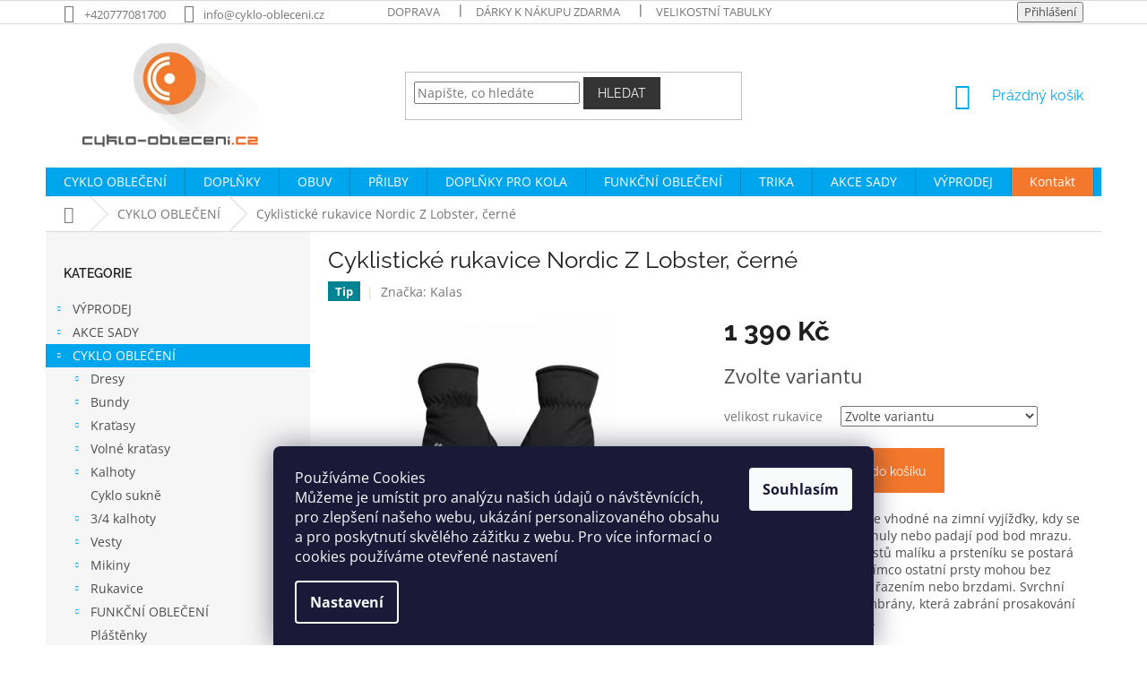

--- FILE ---
content_type: text/html; charset=utf-8
request_url: https://www.cyklo-obleceni.cz/cyklisticke-rukavice-nordic-z-lobster--cerne/
body_size: 30138
content:
<!doctype html><html lang="cs" dir="ltr" class="header-background-light external-fonts-loaded"><head><meta charset="utf-8" /><meta name="viewport" content="width=device-width,initial-scale=1" /><title>Cyklistické rukavice Nordic Z Lobster, černé - cyklo-obleceni.cz</title><link rel="preconnect" href="https://cdn.myshoptet.com" /><link rel="dns-prefetch" href="https://cdn.myshoptet.com" /><link rel="preload" href="https://cdn.myshoptet.com/prj/dist/master/cms/libs/jquery/jquery-1.11.3.min.js" as="script" /><link href="https://cdn.myshoptet.com/prj/dist/master/cms/templates/frontend_templates/shared/css/font-face/open-sans.css" rel="stylesheet"><link href="https://cdn.myshoptet.com/prj/dist/master/cms/templates/frontend_templates/shared/css/font-face/raleway.css" rel="stylesheet"><link href="https://cdn.myshoptet.com/prj/dist/master/shop/dist/font-shoptet-11.css.62c94c7785ff2cea73b2.css" rel="stylesheet"><script>
dataLayer = [];
dataLayer.push({'shoptet' : {
    "pageId": 1098,
    "pageType": "productDetail",
    "currency": "CZK",
    "currencyInfo": {
        "decimalSeparator": ",",
        "exchangeRate": 1,
        "priceDecimalPlaces": 2,
        "symbol": "K\u010d",
        "symbolLeft": 0,
        "thousandSeparator": " "
    },
    "language": "cs",
    "projectId": 82066,
    "product": {
        "id": 18744,
        "guid": "38c85674-6e9c-11eb-8dca-ecf4bbd76e50",
        "hasVariants": true,
        "codes": [
            {
                "code": "18744\/6"
            },
            {
                "code": "18744\/7"
            },
            {
                "code": "18744\/8"
            },
            {
                "code": "18744\/9"
            },
            {
                "code": "18744\/10"
            }
        ],
        "name": "Cyklistick\u00e9 rukavice Nordic Z Lobster, \u010dern\u00e9",
        "appendix": "",
        "weight": 0,
        "manufacturer": "Kalas",
        "manufacturerGuid": "1EF5332291856D229AFCDA0BA3DED3EE",
        "currentCategory": "Cyklo oble\u010den\u00ed",
        "currentCategoryGuid": "968f6cdc-439c-11e7-ae76-0cc47a6c92bc",
        "defaultCategory": "Cyklo oble\u010den\u00ed",
        "defaultCategoryGuid": "968f6cdc-439c-11e7-ae76-0cc47a6c92bc",
        "currency": "CZK",
        "priceWithVat": 1390
    },
    "stocks": [
        {
            "id": "ext",
            "title": "Sklad",
            "isDeliveryPoint": 0,
            "visibleOnEshop": 1
        }
    ],
    "cartInfo": {
        "id": null,
        "freeShipping": false,
        "freeShippingFrom": 2500,
        "leftToFreeGift": {
            "formattedPrice": "2 000 K\u010d",
            "priceLeft": 2000
        },
        "freeGift": false,
        "leftToFreeShipping": {
            "priceLeft": 2500,
            "dependOnRegion": 0,
            "formattedPrice": "2 500 K\u010d"
        },
        "discountCoupon": [],
        "getNoBillingShippingPrice": {
            "withoutVat": 0,
            "vat": 0,
            "withVat": 0
        },
        "cartItems": [],
        "taxMode": "ORDINARY"
    },
    "cart": [],
    "customer": {
        "priceRatio": 1,
        "priceListId": 1,
        "groupId": null,
        "registered": false,
        "mainAccount": false
    }
}});
dataLayer.push({'cookie_consent' : {
    "marketing": "denied",
    "analytics": "denied"
}});
document.addEventListener('DOMContentLoaded', function() {
    shoptet.consent.onAccept(function(agreements) {
        if (agreements.length == 0) {
            return;
        }
        dataLayer.push({
            'cookie_consent' : {
                'marketing' : (agreements.includes(shoptet.config.cookiesConsentOptPersonalisation)
                    ? 'granted' : 'denied'),
                'analytics': (agreements.includes(shoptet.config.cookiesConsentOptAnalytics)
                    ? 'granted' : 'denied')
            },
            'event': 'cookie_consent'
        });
    });
});
</script>
<meta property="og:type" content="website"><meta property="og:site_name" content="cyklo-obleceni.cz"><meta property="og:url" content="https://www.cyklo-obleceni.cz/cyklisticke-rukavice-nordic-z-lobster--cerne/"><meta property="og:title" content="Cyklistické rukavice Nordic Z Lobster, černé - cyklo-obleceni.cz"><meta name="author" content="cyklo-obleceni.cz"><meta name="web_author" content="Shoptet.cz"><meta name="dcterms.rightsHolder" content="www.cyklo-obleceni.cz"><meta name="robots" content="index,follow"><meta property="og:image" content="https://cdn.myshoptet.com/usr/www.cyklo-obleceni.cz/user/shop/big/18744_cyklisticke-rukavice-nordic-z-lobster--cerne.png?6028db5b"><meta property="og:description" content="Cyklistické rukavice Nordic Z Lobster, černé. Vysoce zateplené rukavice vhodné na zimní vyjížďky, kdy se teploty pochybují kolem nuly nebo padají pod bod mrazu. Konstrukce spojených prstů malíku a prsteníku se postará o lepší udržení tepla, zatímco ostatní prsty mohou bez problémů manipulovat s řazením nebo brzdami.…"><meta name="description" content="Cyklistické rukavice Nordic Z Lobster, černé. Vysoce zateplené rukavice vhodné na zimní vyjížďky, kdy se teploty pochybují kolem nuly nebo padají pod bod mrazu. Konstrukce spojených prstů malíku a prsteníku se postará o lepší udržení tepla, zatímco ostatní prsty mohou bez problémů manipulovat s řazením nebo brzdami.…"><meta property="product:price:amount" content="1390"><meta property="product:price:currency" content="CZK"><style>:root {--color-primary: #00A6ED;--color-primary-h: 198;--color-primary-s: 100%;--color-primary-l: 46%;--color-primary-hover: #7FB800;--color-primary-hover-h: 79;--color-primary-hover-s: 100%;--color-primary-hover-l: 36%;--color-secondary: #F4782B;--color-secondary-h: 23;--color-secondary-s: 90%;--color-secondary-l: 56%;--color-secondary-hover: #7FB800;--color-secondary-hover-h: 79;--color-secondary-hover-s: 100%;--color-secondary-hover-l: 36%;--color-tertiary: #343434;--color-tertiary-h: 0;--color-tertiary-s: 0%;--color-tertiary-l: 20%;--color-tertiary-hover: #343434;--color-tertiary-hover-h: 0;--color-tertiary-hover-s: 0%;--color-tertiary-hover-l: 20%;--color-header-background: #ffffff;--template-font: "Open Sans";--template-headings-font: "Raleway";--header-background-url: none;--cookies-notice-background: #1A1937;--cookies-notice-color: #F8FAFB;--cookies-notice-button-hover: #f5f5f5;--cookies-notice-link-hover: #27263f;--templates-update-management-preview-mode-content: "Náhled aktualizací šablony je aktivní pro váš prohlížeč."}</style>
    
    <link href="https://cdn.myshoptet.com/prj/dist/master/shop/dist/main-11.less.fcb4a42d7bd8a71b7ee2.css" rel="stylesheet" />
        
    <script>var shoptet = shoptet || {};</script>
    <script src="https://cdn.myshoptet.com/prj/dist/master/shop/dist/main-3g-header.js.05f199e7fd2450312de2.js"></script>
<!-- User include --><!-- project html code header -->
<style type="text/css">
.latest-contribution-wrapper { display: none; }
</style>
<style>
#header .site-name a img { max-height: none; }
@media (min-width: 768px) {
.menu-helper { top: 100%; transform: translateY(-33px); }
.header-top { height: auto; }
h5 { font-size: 1.5rem }
h5 { font-weight: 600; }
}
</style>
<style>
.navigation-in > ul > li:nth-child(10) {
background-color: #F4782B;
}
.navigation-in > ul > li:nth-child(10) a:hover {
background-color: #FFF;
color: #F4782B; 
}
</style>

<style>
.subcategories.with-image li a{padding: 0 !important;display: block;height: 170px;}
.subcategories.with-image li a .image {width: 100%; text-align: center; display: block; height: 140px;}
.subcategories.with-image li a .image img{width: 100%;height: 100%;max-height: none;}
.subcategories li a::before{top: 90%;}
.subcategories.with-image li a .text{font-size: 12px;}
#header  .category-perex, .type-category .category-perex h2 {display: none;}
</style>
<script type="text/javascript">
$(document).ready(function(){ if ($('h1:contains("Název rubriky")')){ $('article.news').remove(); } });
</script>

<!-- CSS - ODSTRANĚNÍ DEFAULTNÍHO OBRÁZKU Z NÁHLEDU PODKATEGORIÍ - ZAČÁTEK -->
<style>
.bez-obrazku .image{display: none !important;}
.bez-obrazku > a{height: 40px !important;}
.bez-obrazku .text {font-size: 14px !important; line-height: 38px;}
.bez-obrazku > a::before {top: 50% !important;}
</style>
<!-- CSS - ODSTRANĚNÍ DEFAULTNÍHO OBRÁZKU Z NÁHLEDU PODKATEGORIÍ - KONEC -->
<style>
.podpis{flex: 1 0 100%;text-align: center;}
@media screen and (max-width: 767px) {
.podpis{text-align: center;}}
</style>
<!-- /User include --><link rel="shortcut icon" href="/favicon.ico" type="image/x-icon" /><link rel="canonical" href="https://www.cyklo-obleceni.cz/cyklisticke-rukavice-nordic-z-lobster--cerne/" />    <script>
        var _hwq = _hwq || [];
        _hwq.push(['setKey', 'CDDC50A5C8D97DA8AF9ED8C5B818763A']);
        _hwq.push(['setTopPos', '200']);
        _hwq.push(['showWidget', '22']);
        (function() {
            var ho = document.createElement('script');
            ho.src = 'https://cz.im9.cz/direct/i/gjs.php?n=wdgt&sak=CDDC50A5C8D97DA8AF9ED8C5B818763A';
            var s = document.getElementsByTagName('script')[0]; s.parentNode.insertBefore(ho, s);
        })();
    </script>
    <!-- Global site tag (gtag.js) - Google Analytics -->
    <script async src="https://www.googletagmanager.com/gtag/js?id=UA-720664-21"></script>
    <script>
        
        window.dataLayer = window.dataLayer || [];
        function gtag(){dataLayer.push(arguments);}
        

                    console.debug('default consent data');

            gtag('consent', 'default', {"ad_storage":"denied","analytics_storage":"denied","ad_user_data":"denied","ad_personalization":"denied","wait_for_update":500});
            dataLayer.push({
                'event': 'default_consent'
            });
        
        gtag('js', new Date());

                gtag('config', 'UA-720664-21', { 'groups': "UA" });
        
        
        
        
        
        
        
        
                gtag('set', 'currency', 'CZK');

        gtag('event', 'view_item', {
            "send_to": "UA",
            "items": [
                {
                    "id": "18744\/6",
                    "name": "Cyklistick\u00e9 rukavice Nordic Z Lobster, \u010dern\u00e9",
                    "category": "Cyklo oble\u010den\u00ed",
                                        "brand": "Kalas",
                                                            "variant": "6",
                                        "price": 1148.76
                }
            ]
        });
        
        
        
        
        
        
        
        
        
        
        
        
        document.addEventListener('DOMContentLoaded', function() {
            if (typeof shoptet.tracking !== 'undefined') {
                for (var id in shoptet.tracking.bannersList) {
                    gtag('event', 'view_promotion', {
                        "send_to": "UA",
                        "promotions": [
                            {
                                "id": shoptet.tracking.bannersList[id].id,
                                "name": shoptet.tracking.bannersList[id].name,
                                "position": shoptet.tracking.bannersList[id].position
                            }
                        ]
                    });
                }
            }

            shoptet.consent.onAccept(function(agreements) {
                if (agreements.length !== 0) {
                    console.debug('gtag consent accept');
                    var gtagConsentPayload =  {
                        'ad_storage': agreements.includes(shoptet.config.cookiesConsentOptPersonalisation)
                            ? 'granted' : 'denied',
                        'analytics_storage': agreements.includes(shoptet.config.cookiesConsentOptAnalytics)
                            ? 'granted' : 'denied',
                                                                                                'ad_user_data': agreements.includes(shoptet.config.cookiesConsentOptPersonalisation)
                            ? 'granted' : 'denied',
                        'ad_personalization': agreements.includes(shoptet.config.cookiesConsentOptPersonalisation)
                            ? 'granted' : 'denied',
                        };
                    console.debug('update consent data', gtagConsentPayload);
                    gtag('consent', 'update', gtagConsentPayload);
                    dataLayer.push(
                        { 'event': 'update_consent' }
                    );
                }
            });
        });
    </script>
<script>
    (function(t, r, a, c, k, i, n, g) { t['ROIDataObject'] = k;
    t[k]=t[k]||function(){ (t[k].q=t[k].q||[]).push(arguments) },t[k].c=i;n=r.createElement(a),
    g=r.getElementsByTagName(a)[0];n.async=1;n.src=c;g.parentNode.insertBefore(n,g)
    })(window, document, 'script', '//www.heureka.cz/ocm/sdk.js?source=shoptet&version=2&page=product_detail', 'heureka', 'cz');

    heureka('set_user_consent', 0);
</script>
</head><body class="desktop id-1098 in-cyklo-obleceni template-11 type-product type-detail multiple-columns-body columns-3 ums_forms_redesign--off ums_a11y_category_page--on ums_discussion_rating_forms--off ums_flags_display_unification--on ums_a11y_login--on mobile-header-version-0"><noscript>
    <style>
        #header {
            padding-top: 0;
            position: relative !important;
            top: 0;
        }
        .header-navigation {
            position: relative !important;
        }
        .overall-wrapper {
            margin: 0 !important;
        }
        body:not(.ready) {
            visibility: visible !important;
        }
    </style>
    <div class="no-javascript">
        <div class="no-javascript__title">Musíte změnit nastavení vašeho prohlížeče</div>
        <div class="no-javascript__text">Podívejte se na: <a href="https://www.google.com/support/bin/answer.py?answer=23852">Jak povolit JavaScript ve vašem prohlížeči</a>.</div>
        <div class="no-javascript__text">Pokud používáte software na blokování reklam, může být nutné povolit JavaScript z této stránky.</div>
        <div class="no-javascript__text">Děkujeme.</div>
    </div>
</noscript>

        <div id="fb-root"></div>
        <script>
            window.fbAsyncInit = function() {
                FB.init({
//                    appId            : 'your-app-id',
                    autoLogAppEvents : true,
                    xfbml            : true,
                    version          : 'v19.0'
                });
            };
        </script>
        <script async defer crossorigin="anonymous" src="https://connect.facebook.net/cs_CZ/sdk.js"></script>    <div class="siteCookies siteCookies--bottom siteCookies--dark js-siteCookies" role="dialog" data-testid="cookiesPopup" data-nosnippet>
        <div class="siteCookies__form">
            <div class="siteCookies__content">
                <div class="siteCookies__text">
                    <span>Používáme Cookies<br />Můžeme je umístit pro analýzu našich údajů o návštěvnících, pro zlepšení našeho webu, ukázání personalizovaného obsahu a pro poskytnutí skvělého zážitku z webu. Pro více informací o cookies používáme otevřené nastavení</span>
                </div>
                <p class="siteCookies__links">
                    <button class="siteCookies__link js-cookies-settings" aria-label="Nastavení cookies" data-testid="cookiesSettings">Nastavení</button>
                </p>
            </div>
            <div class="siteCookies__buttonWrap">
                                <button class="siteCookies__button js-cookiesConsentSubmit" value="all" aria-label="Přijmout cookies" data-testid="buttonCookiesAccept">Souhlasím</button>
            </div>
        </div>
        <script>
            document.addEventListener("DOMContentLoaded", () => {
                const siteCookies = document.querySelector('.js-siteCookies');
                document.addEventListener("scroll", shoptet.common.throttle(() => {
                    const st = document.documentElement.scrollTop;
                    if (st > 1) {
                        siteCookies.classList.add('siteCookies--scrolled');
                    } else {
                        siteCookies.classList.remove('siteCookies--scrolled');
                    }
                }, 100));
            });
        </script>
    </div>
<a href="#content" class="skip-link sr-only">Přejít na obsah</a><div class="overall-wrapper"><div class="user-action"><div class="container">
    <div class="user-action-in">
                    <div id="login" class="user-action-login popup-widget login-widget" role="dialog" aria-labelledby="loginHeading">
        <div class="popup-widget-inner">
                            <h2 id="loginHeading">Přihlášení k vašemu účtu</h2><div id="customerLogin"><form action="/action/Customer/Login/" method="post" id="formLoginIncluded" class="csrf-enabled formLogin" data-testid="formLogin"><input type="hidden" name="referer" value="" /><div class="form-group"><div class="input-wrapper email js-validated-element-wrapper no-label"><input type="email" name="email" class="form-control" autofocus placeholder="E-mailová adresa (např. jan@novak.cz)" data-testid="inputEmail" autocomplete="email" required /></div></div><div class="form-group"><div class="input-wrapper password js-validated-element-wrapper no-label"><input type="password" name="password" class="form-control" placeholder="Heslo" data-testid="inputPassword" autocomplete="current-password" required /><span class="no-display">Nemůžete vyplnit toto pole</span><input type="text" name="surname" value="" class="no-display" /></div></div><div class="form-group"><div class="login-wrapper"><button type="submit" class="btn btn-secondary btn-text btn-login" data-testid="buttonSubmit">Přihlásit se</button><div class="password-helper"><a href="/registrace/" data-testid="signup" rel="nofollow">Nová registrace</a><a href="/klient/zapomenute-heslo/" rel="nofollow">Zapomenuté heslo</a></div></div></div></form>
</div>                    </div>
    </div>

                            <div id="cart-widget" class="user-action-cart popup-widget cart-widget loader-wrapper" data-testid="popupCartWidget" role="dialog" aria-hidden="true">
    <div class="popup-widget-inner cart-widget-inner place-cart-here">
        <div class="loader-overlay">
            <div class="loader"></div>
        </div>
    </div>

    <div class="cart-widget-button">
        <a href="/kosik/" class="btn btn-conversion" id="continue-order-button" rel="nofollow" data-testid="buttonNextStep">Pokračovat do košíku</a>
    </div>
</div>
            </div>
</div>
</div><div class="top-navigation-bar" data-testid="topNavigationBar">

    <div class="container">

        <div class="top-navigation-contacts">
            <strong>Zákaznická podpora:</strong><a href="tel:+420777081700" class="project-phone" aria-label="Zavolat na +420777081700" data-testid="contactboxPhone"><span>+420777081700</span></a><a href="mailto:info@cyklo-obleceni.cz" class="project-email" data-testid="contactboxEmail"><span>info@cyklo-obleceni.cz</span></a>        </div>

                            <div class="top-navigation-menu">
                <div class="top-navigation-menu-trigger"></div>
                <ul class="top-navigation-bar-menu">
                                            <li class="top-navigation-menu-item-1026">
                            <a href="/doprava-zdarma/">Doprava</a>
                        </li>
                                            <li class="top-navigation-menu-item-1031">
                            <a href="/darky-k-nakupu-zdarma/">Dárky k nákupu zdarma</a>
                        </li>
                                            <li class="top-navigation-menu-item-1028">
                            <a href="/velikostni-tabulky/">Velikostní tabulky</a>
                        </li>
                                            <li class="top-navigation-menu-item-1029">
                            <a href="/jak-vybrat-cyklo-obleceni/">Jak vybrat cyklo oblečení</a>
                        </li>
                                            <li class="top-navigation-menu-item-39">
                            <a href="/obchodni-podminky/">Obchodní podmínky</a>
                        </li>
                                            <li class="top-navigation-menu-item-1182">
                            <a href="/podminky-ochrany-osobnich-udaju/">Podmínky ochrany osobních údajů</a>
                        </li>
                                            <li class="top-navigation-menu-item-27">
                            <a href="/jak-nakupovat/">Jak nakupovat</a>
                        </li>
                                            <li class="top-navigation-menu-item-682">
                            <a href="/nase-novinky/">Novinky</a>
                        </li>
                                            <li class="top-navigation-menu-item-1032">
                            <a href="/poradna/">Poradna</a>
                        </li>
                                            <li class="top-navigation-menu-item-29">
                            <a href="/kontakty/">Kontakt</a>
                        </li>
                                    </ul>
                <ul class="top-navigation-bar-menu-helper"></ul>
            </div>
        
        <div class="top-navigation-tools">
            <div class="responsive-tools">
                <a href="#" class="toggle-window" data-target="search" aria-label="Hledat" data-testid="linkSearchIcon"></a>
                                                            <a href="#" class="toggle-window" data-target="login"></a>
                                                    <a href="#" class="toggle-window" data-target="navigation" aria-label="Menu" data-testid="hamburgerMenu"></a>
            </div>
                        <button class="top-nav-button top-nav-button-login toggle-window" type="button" data-target="login" aria-haspopup="dialog" aria-controls="login" aria-expanded="false" data-testid="signin"><span>Přihlášení</span></button>        </div>

    </div>

</div>
<header id="header"><div class="container navigation-wrapper">
    <div class="header-top">
        <div class="site-name-wrapper">
            <div class="site-name"><a href="/" data-testid="linkWebsiteLogo"><img src="https://cdn.myshoptet.com/usr/www.cyklo-obleceni.cz/user/logos/logo_cyklo-obleceni-120.png" alt="cyklo-obleceni.cz" fetchpriority="low" /></a></div>        </div>
        <div class="search" itemscope itemtype="https://schema.org/WebSite">
            <meta itemprop="headline" content="Cyklo oblečení"/><meta itemprop="url" content="https://www.cyklo-obleceni.cz"/><meta itemprop="text" content="Cyklistické rukavice Nordic Z Lobster, černé. Vysoce zateplené rukavice vhodné na zimní vyjížďky, kdy se teploty pochybují kolem nuly nebo padají pod bod mrazu. Konstrukce spojených prstů malíku a prsteníku se postará o&amp;amp;nbsp;lepší udržení tepla, zatímco ostatní prsty mohou bez problémů manipulovat..."/>            <form action="/action/ProductSearch/prepareString/" method="post"
    id="formSearchForm" class="search-form compact-form js-search-main"
    itemprop="potentialAction" itemscope itemtype="https://schema.org/SearchAction" data-testid="searchForm">
    <fieldset>
        <meta itemprop="target"
            content="https://www.cyklo-obleceni.cz/vyhledavani/?string={string}"/>
        <input type="hidden" name="language" value="cs"/>
        
            
<input
    type="search"
    name="string"
        class="query-input form-control search-input js-search-input"
    placeholder="Napište, co hledáte"
    autocomplete="off"
    required
    itemprop="query-input"
    aria-label="Vyhledávání"
    data-testid="searchInput"
>
            <button type="submit" class="btn btn-default" data-testid="searchBtn">Hledat</button>
        
    </fieldset>
</form>
        </div>
        <div class="navigation-buttons">
                
    <a href="/kosik/" class="btn btn-icon toggle-window cart-count" data-target="cart" data-hover="true" data-redirect="true" data-testid="headerCart" rel="nofollow" aria-haspopup="dialog" aria-expanded="false" aria-controls="cart-widget">
        
                <span class="sr-only">Nákupní košík</span>
        
            <span class="cart-price visible-lg-inline-block" data-testid="headerCartPrice">
                                    Prázdný košík                            </span>
        
    
            </a>
        </div>
    </div>
    <nav id="navigation" aria-label="Hlavní menu" data-collapsible="true"><div class="navigation-in menu"><ul class="menu-level-1" role="menubar" data-testid="headerMenuItems"><li class="menu-item-1098 ext" role="none"><a href="/cyklo-obleceni/" class="active" data-testid="headerMenuItem" role="menuitem" aria-haspopup="true" aria-expanded="false"><b>CYKLO OBLEČENÍ</b><span class="submenu-arrow"></span></a><ul class="menu-level-2" aria-label="CYKLO OBLEČENÍ" tabindex="-1" role="menu"><li class="menu-item-871 has-third-level" role="none"><a href="/cyklo-dresy/" class="menu-image" data-testid="headerMenuItem" tabindex="-1" aria-hidden="true"><img src="data:image/svg+xml,%3Csvg%20width%3D%22140%22%20height%3D%22100%22%20xmlns%3D%22http%3A%2F%2Fwww.w3.org%2F2000%2Fsvg%22%3E%3C%2Fsvg%3E" alt="" aria-hidden="true" width="140" height="100"  data-src="https://cdn.myshoptet.com/usr/www.cyklo-obleceni.cz/user/categories/thumb/cyklo-dresy.jpg" fetchpriority="low" /></a><div><a href="/cyklo-dresy/" data-testid="headerMenuItem" role="menuitem"><span>Dresy</span></a>
                                                    <ul class="menu-level-3" role="menu">
                                                                    <li class="menu-item-872" role="none">
                                        <a href="/dresy-bez-rukavu/" data-testid="headerMenuItem" role="menuitem">
                                            Bez rukávů</a>,                                    </li>
                                                                    <li class="menu-item-874" role="none">
                                        <a href="/dresy-kratky-rukav/" data-testid="headerMenuItem" role="menuitem">
                                            Krátký rukáv</a>,                                    </li>
                                                                    <li class="menu-item-902" role="none">
                                        <a href="/dresy-dlouhy-rukav-2/" data-testid="headerMenuItem" role="menuitem">
                                            Dlouhý rukáv</a>                                    </li>
                                                            </ul>
                        </div></li><li class="menu-item-879 has-third-level" role="none"><a href="/cyklo-bundy/" class="menu-image" data-testid="headerMenuItem" tabindex="-1" aria-hidden="true"><img src="data:image/svg+xml,%3Csvg%20width%3D%22140%22%20height%3D%22100%22%20xmlns%3D%22http%3A%2F%2Fwww.w3.org%2F2000%2Fsvg%22%3E%3C%2Fsvg%3E" alt="" aria-hidden="true" width="140" height="100"  data-src="https://cdn.myshoptet.com/usr/www.cyklo-obleceni.cz/user/categories/thumb/cyklo-bundy.jpg" fetchpriority="low" /></a><div><a href="/cyklo-bundy/" data-testid="headerMenuItem" role="menuitem"><span>Bundy</span></a>
                                                    <ul class="menu-level-3" role="menu">
                                                                    <li class="menu-item-880" role="none">
                                        <a href="/cyklo-bundy-panske/" data-testid="headerMenuItem" role="menuitem">
                                            Pánské</a>,                                    </li>
                                                                    <li class="menu-item-894" role="none">
                                        <a href="/damske-cyklo-bundy/" data-testid="headerMenuItem" role="menuitem">
                                            Dámské</a>,                                    </li>
                                                                    <li class="menu-item-990" role="none">
                                        <a href="/detske-cyklo-bundy/" data-testid="headerMenuItem" role="menuitem">
                                            Dětské</a>,                                    </li>
                                                                    <li class="menu-item-970" role="none">
                                        <a href="/unisex-2/" data-testid="headerMenuItem" role="menuitem">
                                            Unisex</a>                                    </li>
                                                            </ul>
                        </div></li><li class="menu-item-883 has-third-level" role="none"><a href="/cyklo-kratasy/" class="menu-image" data-testid="headerMenuItem" tabindex="-1" aria-hidden="true"><img src="data:image/svg+xml,%3Csvg%20width%3D%22140%22%20height%3D%22100%22%20xmlns%3D%22http%3A%2F%2Fwww.w3.org%2F2000%2Fsvg%22%3E%3C%2Fsvg%3E" alt="" aria-hidden="true" width="140" height="100"  data-src="https://cdn.myshoptet.com/usr/www.cyklo-obleceni.cz/user/categories/thumb/cyklo-kratasy.jpg" fetchpriority="low" /></a><div><a href="/cyklo-kratasy/" data-testid="headerMenuItem" role="menuitem"><span>Kraťasy</span></a>
                                                    <ul class="menu-level-3" role="menu">
                                                                    <li class="menu-item-896" role="none">
                                        <a href="/cyklo-kratasy-panske/" data-testid="headerMenuItem" role="menuitem">
                                            Pánské</a>,                                    </li>
                                                                    <li class="menu-item-901" role="none">
                                        <a href="/cyklo-kratasy-damske/" data-testid="headerMenuItem" role="menuitem">
                                            Dámské</a>,                                    </li>
                                                                    <li class="menu-item-884" role="none">
                                        <a href="/cyklo-kratasy-detske/" data-testid="headerMenuItem" role="menuitem">
                                            Dětské</a>                                    </li>
                                                            </ul>
                        </div></li><li class="menu-item-889 has-third-level" role="none"><a href="/volne-cyklo-kratasy/" class="menu-image" data-testid="headerMenuItem" tabindex="-1" aria-hidden="true"><img src="data:image/svg+xml,%3Csvg%20width%3D%22140%22%20height%3D%22100%22%20xmlns%3D%22http%3A%2F%2Fwww.w3.org%2F2000%2Fsvg%22%3E%3C%2Fsvg%3E" alt="" aria-hidden="true" width="140" height="100"  data-src="https://cdn.myshoptet.com/usr/www.cyklo-obleceni.cz/user/categories/thumb/volne-cyklo-kratasy.jpg" fetchpriority="low" /></a><div><a href="/volne-cyklo-kratasy/" data-testid="headerMenuItem" role="menuitem"><span>Volné kraťasy</span></a>
                                                    <ul class="menu-level-3" role="menu">
                                                                    <li class="menu-item-940" role="none">
                                        <a href="/volne-cyklo-kratasy-panske/" data-testid="headerMenuItem" role="menuitem">
                                            Pánské</a>,                                    </li>
                                                                    <li class="menu-item-890" role="none">
                                        <a href="/volne-cyklo-kratasy-damske/" data-testid="headerMenuItem" role="menuitem">
                                            Dámské</a>,                                    </li>
                                                                    <li class="menu-item-1000" role="none">
                                        <a href="/volne-cyklo-kratasy-detske/" data-testid="headerMenuItem" role="menuitem">
                                            Dětské</a>                                    </li>
                                                            </ul>
                        </div></li><li class="menu-item-887 has-third-level" role="none"><a href="/cyklo-kalhoty/" class="menu-image" data-testid="headerMenuItem" tabindex="-1" aria-hidden="true"><img src="data:image/svg+xml,%3Csvg%20width%3D%22140%22%20height%3D%22100%22%20xmlns%3D%22http%3A%2F%2Fwww.w3.org%2F2000%2Fsvg%22%3E%3C%2Fsvg%3E" alt="" aria-hidden="true" width="140" height="100"  data-src="https://cdn.myshoptet.com/usr/www.cyklo-obleceni.cz/user/categories/thumb/cyklo-kalhoty.jpg" fetchpriority="low" /></a><div><a href="/cyklo-kalhoty/" data-testid="headerMenuItem" role="menuitem"><span>Kalhoty</span></a>
                                                    <ul class="menu-level-3" role="menu">
                                                                    <li class="menu-item-898" role="none">
                                        <a href="/cyklo-kalhoty-panske/" data-testid="headerMenuItem" role="menuitem">
                                            Pánské</a>,                                    </li>
                                                                    <li class="menu-item-888" role="none">
                                        <a href="/cyklo-kalhoty-damske/" data-testid="headerMenuItem" role="menuitem">
                                            Dámské</a>,                                    </li>
                                                                    <li class="menu-item-974" role="none">
                                        <a href="/cyklo-kalhoty-detske/" data-testid="headerMenuItem" role="menuitem">
                                            Dětské</a>,                                    </li>
                                                                    <li class="menu-item-975" role="none">
                                        <a href="/unisex-4/" data-testid="headerMenuItem" role="menuitem">
                                            Unisex</a>                                    </li>
                                                            </ul>
                        </div></li><li class="menu-item-1257" role="none"><a href="/cyklo-sukne/" class="menu-image" data-testid="headerMenuItem" tabindex="-1" aria-hidden="true"><img src="data:image/svg+xml,%3Csvg%20width%3D%22140%22%20height%3D%22100%22%20xmlns%3D%22http%3A%2F%2Fwww.w3.org%2F2000%2Fsvg%22%3E%3C%2Fsvg%3E" alt="" aria-hidden="true" width="140" height="100"  data-src="https://cdn.myshoptet.com/prj/dist/master/cms/templates/frontend_templates/00/img/folder.svg" fetchpriority="low" /></a><div><a href="/cyklo-sukne/" data-testid="headerMenuItem" role="menuitem"><span>Cyklo sukně</span></a>
                        </div></li><li class="menu-item-859 has-third-level" role="none"><a href="/cyklo-3-4-kalhoty/" class="menu-image" data-testid="headerMenuItem" tabindex="-1" aria-hidden="true"><img src="data:image/svg+xml,%3Csvg%20width%3D%22140%22%20height%3D%22100%22%20xmlns%3D%22http%3A%2F%2Fwww.w3.org%2F2000%2Fsvg%22%3E%3C%2Fsvg%3E" alt="" aria-hidden="true" width="140" height="100"  data-src="https://cdn.myshoptet.com/usr/www.cyklo-obleceni.cz/user/categories/thumb/cyklo-3-4-kalhoty.jpg" fetchpriority="low" /></a><div><a href="/cyklo-3-4-kalhoty/" data-testid="headerMenuItem" role="menuitem"><span>3/4 kalhoty</span></a>
                                                    <ul class="menu-level-3" role="menu">
                                                                    <li class="menu-item-893" role="none">
                                        <a href="/panske-3-4-kalhoty-2/" data-testid="headerMenuItem" role="menuitem">
                                            Pánské</a>,                                    </li>
                                                                    <li class="menu-item-860" role="none">
                                        <a href="/damske-3-4-kalhoty/" data-testid="headerMenuItem" role="menuitem">
                                            Dámské</a>,                                    </li>
                                                                    <li class="menu-item-998" role="none">
                                        <a href="/detske-3-4-kalhoty/" data-testid="headerMenuItem" role="menuitem">
                                            Dětské</a>                                    </li>
                                                            </ul>
                        </div></li><li class="menu-item-899 has-third-level" role="none"><a href="/cyklo-vesty/" class="menu-image" data-testid="headerMenuItem" tabindex="-1" aria-hidden="true"><img src="data:image/svg+xml,%3Csvg%20width%3D%22140%22%20height%3D%22100%22%20xmlns%3D%22http%3A%2F%2Fwww.w3.org%2F2000%2Fsvg%22%3E%3C%2Fsvg%3E" alt="" aria-hidden="true" width="140" height="100"  data-src="https://cdn.myshoptet.com/usr/www.cyklo-obleceni.cz/user/categories/thumb/cyklo-vesty.jpg" fetchpriority="low" /></a><div><a href="/cyklo-vesty/" data-testid="headerMenuItem" role="menuitem"><span>Vesty</span></a>
                                                    <ul class="menu-level-3" role="menu">
                                                                    <li class="menu-item-900" role="none">
                                        <a href="/cyklo-vesty-panske/" data-testid="headerMenuItem" role="menuitem">
                                            Pánské</a>,                                    </li>
                                                                    <li class="menu-item-969" role="none">
                                        <a href="/cyklo-vesty-damske/" data-testid="headerMenuItem" role="menuitem">
                                            Dámské</a>,                                    </li>
                                                                    <li class="menu-item-1021" role="none">
                                        <a href="/cyklo-vesty-detske/" data-testid="headerMenuItem" role="menuitem">
                                            Dětské</a>,                                    </li>
                                                                    <li class="menu-item-973" role="none">
                                        <a href="/unisex-3/" data-testid="headerMenuItem" role="menuitem">
                                            Unisex</a>                                    </li>
                                                            </ul>
                        </div></li><li class="menu-item-910 has-third-level" role="none"><a href="/cyklo-mikiny/" class="menu-image" data-testid="headerMenuItem" tabindex="-1" aria-hidden="true"><img src="data:image/svg+xml,%3Csvg%20width%3D%22140%22%20height%3D%22100%22%20xmlns%3D%22http%3A%2F%2Fwww.w3.org%2F2000%2Fsvg%22%3E%3C%2Fsvg%3E" alt="" aria-hidden="true" width="140" height="100"  data-src="https://cdn.myshoptet.com/usr/www.cyklo-obleceni.cz/user/categories/thumb/cyklo-mikiny.jpg" fetchpriority="low" /></a><div><a href="/cyklo-mikiny/" data-testid="headerMenuItem" role="menuitem"><span>Mikiny</span></a>
                                                    <ul class="menu-level-3" role="menu">
                                                                    <li class="menu-item-916" role="none">
                                        <a href="/panske-cyklo-mikiny/" data-testid="headerMenuItem" role="menuitem">
                                            Pánské</a>,                                    </li>
                                                                    <li class="menu-item-981" role="none">
                                        <a href="/damske-cyklo-mikiny/" data-testid="headerMenuItem" role="menuitem">
                                            Dámské</a>,                                    </li>
                                                                    <li class="menu-item-911" role="none">
                                        <a href="/detske-cyklo-mikiny/" data-testid="headerMenuItem" role="menuitem">
                                            Dětské</a>                                    </li>
                                                            </ul>
                        </div></li><li class="menu-item-917 has-third-level" role="none"><a href="/cyklisticke-rukavice/" class="menu-image" data-testid="headerMenuItem" tabindex="-1" aria-hidden="true"><img src="data:image/svg+xml,%3Csvg%20width%3D%22140%22%20height%3D%22100%22%20xmlns%3D%22http%3A%2F%2Fwww.w3.org%2F2000%2Fsvg%22%3E%3C%2Fsvg%3E" alt="" aria-hidden="true" width="140" height="100"  data-src="https://cdn.myshoptet.com/usr/www.cyklo-obleceni.cz/user/categories/thumb/cyklisticke-rukavice.jpg" fetchpriority="low" /></a><div><a href="/cyklisticke-rukavice/" data-testid="headerMenuItem" role="menuitem"><span>Rukavice</span></a>
                                                    <ul class="menu-level-3" role="menu">
                                                                    <li class="menu-item-952" role="none">
                                        <a href="/cyklo-letni-rukavice/" data-testid="headerMenuItem" role="menuitem">
                                            Letní</a>,                                    </li>
                                                                    <li class="menu-item-918" role="none">
                                        <a href="/zimni-cyklo-rukavice/" data-testid="headerMenuItem" role="menuitem">
                                            Zimní</a>                                    </li>
                                                            </ul>
                        </div></li><li class="menu-item-1113 has-third-level" role="none"><a href="/funkcni-a-sportovni-obleceni/" class="menu-image" data-testid="headerMenuItem" tabindex="-1" aria-hidden="true"><img src="data:image/svg+xml,%3Csvg%20width%3D%22140%22%20height%3D%22100%22%20xmlns%3D%22http%3A%2F%2Fwww.w3.org%2F2000%2Fsvg%22%3E%3C%2Fsvg%3E" alt="" aria-hidden="true" width="140" height="100"  data-src="https://cdn.myshoptet.com/usr/www.cyklo-obleceni.cz/user/categories/thumb/1_kingsize_black.jpg" fetchpriority="low" /></a><div><a href="/funkcni-a-sportovni-obleceni/" data-testid="headerMenuItem" role="menuitem"><span>FUNKČNÍ OBLEČENÍ</span></a>
                                                    <ul class="menu-level-3" role="menu">
                                                                    <li class="menu-item-928" role="none">
                                        <a href="/termopradlo/" data-testid="headerMenuItem" role="menuitem">
                                            Termoprádlo</a>,                                    </li>
                                                                    <li class="menu-item-1128" role="none">
                                        <a href="/bundy--vesty/" data-testid="headerMenuItem" role="menuitem">
                                            Bundy, vesty</a>,                                    </li>
                                                                    <li class="menu-item-1155" role="none">
                                        <a href="/ponozky/" data-testid="headerMenuItem" role="menuitem">
                                            Ponožky</a>                                    </li>
                                                            </ul>
                        </div></li><li class="menu-item-960" role="none"><a href="/cyklisticke-plastenky/" class="menu-image" data-testid="headerMenuItem" tabindex="-1" aria-hidden="true"><img src="data:image/svg+xml,%3Csvg%20width%3D%22140%22%20height%3D%22100%22%20xmlns%3D%22http%3A%2F%2Fwww.w3.org%2F2000%2Fsvg%22%3E%3C%2Fsvg%3E" alt="" aria-hidden="true" width="140" height="100"  data-src="https://cdn.myshoptet.com/usr/www.cyklo-obleceni.cz/user/categories/thumb/cyklisticke-plastenky.jpg" fetchpriority="low" /></a><div><a href="/cyklisticke-plastenky/" data-testid="headerMenuItem" role="menuitem"><span>Pláštěnky</span></a>
                        </div></li><li class="menu-item-961" role="none"><a href="/cyklisticke-damske-sukne/" class="menu-image" data-testid="headerMenuItem" tabindex="-1" aria-hidden="true"><img src="data:image/svg+xml,%3Csvg%20width%3D%22140%22%20height%3D%22100%22%20xmlns%3D%22http%3A%2F%2Fwww.w3.org%2F2000%2Fsvg%22%3E%3C%2Fsvg%3E" alt="" aria-hidden="true" width="140" height="100"  data-src="https://cdn.myshoptet.com/usr/www.cyklo-obleceni.cz/user/categories/thumb/cyklisticke-damske-sukne.jpg" fetchpriority="low" /></a><div><a href="/cyklisticke-damske-sukne/" data-testid="headerMenuItem" role="menuitem"><span>Dámské sukně</span></a>
                        </div></li><li class="menu-item-979" role="none"><a href="/cyklisticke-ponozky/" class="menu-image" data-testid="headerMenuItem" tabindex="-1" aria-hidden="true"><img src="data:image/svg+xml,%3Csvg%20width%3D%22140%22%20height%3D%22100%22%20xmlns%3D%22http%3A%2F%2Fwww.w3.org%2F2000%2Fsvg%22%3E%3C%2Fsvg%3E" alt="" aria-hidden="true" width="140" height="100"  data-src="https://cdn.myshoptet.com/usr/www.cyklo-obleceni.cz/user/categories/thumb/cyklisticke-ponozky.jpg" fetchpriority="low" /></a><div><a href="/cyklisticke-ponozky/" data-testid="headerMenuItem" role="menuitem"><span>Ponožky</span></a>
                        </div></li><li class="menu-item-993 has-third-level" role="none"><a href="/kompresni-pradlo/" class="menu-image" data-testid="headerMenuItem" tabindex="-1" aria-hidden="true"><img src="data:image/svg+xml,%3Csvg%20width%3D%22140%22%20height%3D%22100%22%20xmlns%3D%22http%3A%2F%2Fwww.w3.org%2F2000%2Fsvg%22%3E%3C%2Fsvg%3E" alt="" aria-hidden="true" width="140" height="100"  data-src="https://cdn.myshoptet.com/usr/www.cyklo-obleceni.cz/user/categories/thumb/kompresni-pradlo.jpg" fetchpriority="low" /></a><div><a href="/kompresni-pradlo/" data-testid="headerMenuItem" role="menuitem"><span>Kompresní prádlo</span></a>
                                                    <ul class="menu-level-3" role="menu">
                                                                    <li class="menu-item-995" role="none">
                                        <a href="/panske-kompresni-pradlo/" data-testid="headerMenuItem" role="menuitem">
                                            Pánské</a>,                                    </li>
                                                                    <li class="menu-item-994" role="none">
                                        <a href="/damske-kompresni-pradlo/" data-testid="headerMenuItem" role="menuitem">
                                            Dámské</a>                                    </li>
                                                            </ul>
                        </div></li><li class="menu-item-1260" role="none"><a href="/cyklo-podprsenky/" class="menu-image" data-testid="headerMenuItem" tabindex="-1" aria-hidden="true"><img src="data:image/svg+xml,%3Csvg%20width%3D%22140%22%20height%3D%22100%22%20xmlns%3D%22http%3A%2F%2Fwww.w3.org%2F2000%2Fsvg%22%3E%3C%2Fsvg%3E" alt="" aria-hidden="true" width="140" height="100"  data-src="https://cdn.myshoptet.com/prj/dist/master/cms/templates/frontend_templates/00/img/folder.svg" fetchpriority="low" /></a><div><a href="/cyklo-podprsenky/" data-testid="headerMenuItem" role="menuitem"><span>Cyklo podprsenky</span></a>
                        </div></li><li class="menu-item-1301 has-third-level" role="none"><a href="/cyklo-kombinezy/" class="menu-image" data-testid="headerMenuItem" tabindex="-1" aria-hidden="true"><img src="data:image/svg+xml,%3Csvg%20width%3D%22140%22%20height%3D%22100%22%20xmlns%3D%22http%3A%2F%2Fwww.w3.org%2F2000%2Fsvg%22%3E%3C%2Fsvg%3E" alt="" aria-hidden="true" width="140" height="100"  data-src="https://cdn.myshoptet.com/prj/dist/master/cms/templates/frontend_templates/00/img/folder.svg" fetchpriority="low" /></a><div><a href="/cyklo-kombinezy/" data-testid="headerMenuItem" role="menuitem"><span>Cyklo kombinézy</span></a>
                                                    <ul class="menu-level-3" role="menu">
                                                                    <li class="menu-item-1307" role="none">
                                        <a href="/panske-11/" data-testid="headerMenuItem" role="menuitem">
                                            Pánské</a>,                                    </li>
                                                                    <li class="menu-item-1310" role="none">
                                        <a href="/damske-11/" data-testid="headerMenuItem" role="menuitem">
                                            Dámské</a>                                    </li>
                                                            </ul>
                        </div></li></ul></li>
<li class="menu-item-1104 ext" role="none"><a href="/doplnky-k-cyklo-obleceni/" data-testid="headerMenuItem" role="menuitem" aria-haspopup="true" aria-expanded="false"><b>DOPLŇKY</b><span class="submenu-arrow"></span></a><ul class="menu-level-2" aria-label="DOPLŇKY" tabindex="-1" role="menu"><li class="menu-item-908" role="none"><a href="/cyklisticke-cepice/" class="menu-image" data-testid="headerMenuItem" tabindex="-1" aria-hidden="true"><img src="data:image/svg+xml,%3Csvg%20width%3D%22140%22%20height%3D%22100%22%20xmlns%3D%22http%3A%2F%2Fwww.w3.org%2F2000%2Fsvg%22%3E%3C%2Fsvg%3E" alt="" aria-hidden="true" width="140" height="100"  data-src="https://cdn.myshoptet.com/usr/www.cyklo-obleceni.cz/user/categories/thumb/cyklisticke-cepice.jpg" fetchpriority="low" /></a><div><a href="/cyklisticke-cepice/" data-testid="headerMenuItem" role="menuitem"><span>Čepice</span></a>
                        </div></li><li class="menu-item-964 has-third-level" role="none"><a href="/cyklo-navleky/" class="menu-image" data-testid="headerMenuItem" tabindex="-1" aria-hidden="true"><img src="data:image/svg+xml,%3Csvg%20width%3D%22140%22%20height%3D%22100%22%20xmlns%3D%22http%3A%2F%2Fwww.w3.org%2F2000%2Fsvg%22%3E%3C%2Fsvg%3E" alt="" aria-hidden="true" width="140" height="100"  data-src="https://cdn.myshoptet.com/usr/www.cyklo-obleceni.cz/user/categories/thumb/cyklo-navleky.jpg" fetchpriority="low" /></a><div><a href="/cyklo-navleky/" data-testid="headerMenuItem" role="menuitem"><span>Návleky</span></a>
                                                    <ul class="menu-level-3" role="menu">
                                                                    <li class="menu-item-965" role="none">
                                        <a href="/navleky-na-ruce/" data-testid="headerMenuItem" role="menuitem">
                                            Na ruce</a>,                                    </li>
                                                                    <li class="menu-item-966" role="none">
                                        <a href="/navleky-na-nohy-a-kolena/" data-testid="headerMenuItem" role="menuitem">
                                            Na nohy a kolena</a>,                                    </li>
                                                                    <li class="menu-item-1012" role="none">
                                        <a href="/navleky-na-tretry/" data-testid="headerMenuItem" role="menuitem">
                                            Na tretry</a>                                    </li>
                                                            </ul>
                        </div></li><li class="menu-item-892" role="none"><a href="/cyklisticke-bryle/" class="menu-image" data-testid="headerMenuItem" tabindex="-1" aria-hidden="true"><img src="data:image/svg+xml,%3Csvg%20width%3D%22140%22%20height%3D%22100%22%20xmlns%3D%22http%3A%2F%2Fwww.w3.org%2F2000%2Fsvg%22%3E%3C%2Fsvg%3E" alt="" aria-hidden="true" width="140" height="100"  data-src="https://cdn.myshoptet.com/usr/www.cyklo-obleceni.cz/user/categories/thumb/cyklisticke-bryle.jpg" fetchpriority="low" /></a><div><a href="/cyklisticke-bryle/" data-testid="headerMenuItem" role="menuitem"><span>Brýle</span></a>
                        </div></li><li class="menu-item-1009" role="none"><a href="/cyklisticke-vlozky-a-doplnky/" class="menu-image" data-testid="headerMenuItem" tabindex="-1" aria-hidden="true"><img src="data:image/svg+xml,%3Csvg%20width%3D%22140%22%20height%3D%22100%22%20xmlns%3D%22http%3A%2F%2Fwww.w3.org%2F2000%2Fsvg%22%3E%3C%2Fsvg%3E" alt="" aria-hidden="true" width="140" height="100"  data-src="https://cdn.myshoptet.com/usr/www.cyklo-obleceni.cz/user/categories/thumb/cyklisticke-vlozky.jpg" fetchpriority="low" /></a><div><a href="/cyklisticke-vlozky-a-doplnky/" data-testid="headerMenuItem" role="menuitem"><span>Vložky a doplňky</span></a>
                        </div></li><li class="menu-item-989" role="none"><a href="/cyklisticke-satky/" class="menu-image" data-testid="headerMenuItem" tabindex="-1" aria-hidden="true"><img src="data:image/svg+xml,%3Csvg%20width%3D%22140%22%20height%3D%22100%22%20xmlns%3D%22http%3A%2F%2Fwww.w3.org%2F2000%2Fsvg%22%3E%3C%2Fsvg%3E" alt="" aria-hidden="true" width="140" height="100"  data-src="https://cdn.myshoptet.com/usr/www.cyklo-obleceni.cz/user/categories/thumb/cyklisticke-satky.jpg" fetchpriority="low" /></a><div><a href="/cyklisticke-satky/" data-testid="headerMenuItem" role="menuitem"><span>Šátky</span></a>
                        </div></li><li class="menu-item-1004" role="none"><a href="/reflexni-prvky/" class="menu-image" data-testid="headerMenuItem" tabindex="-1" aria-hidden="true"><img src="data:image/svg+xml,%3Csvg%20width%3D%22140%22%20height%3D%22100%22%20xmlns%3D%22http%3A%2F%2Fwww.w3.org%2F2000%2Fsvg%22%3E%3C%2Fsvg%3E" alt="" aria-hidden="true" width="140" height="100"  data-src="https://cdn.myshoptet.com/usr/www.cyklo-obleceni.cz/user/categories/thumb/reflexni-prvky.jpg" fetchpriority="low" /></a><div><a href="/reflexni-prvky/" data-testid="headerMenuItem" role="menuitem"><span>Reflexní prvky</span></a>
                        </div></li><li class="menu-item-1024" role="none"><a href="/chranice/" class="menu-image" data-testid="headerMenuItem" tabindex="-1" aria-hidden="true"><img src="data:image/svg+xml,%3Csvg%20width%3D%22140%22%20height%3D%22100%22%20xmlns%3D%22http%3A%2F%2Fwww.w3.org%2F2000%2Fsvg%22%3E%3C%2Fsvg%3E" alt="" aria-hidden="true" width="140" height="100"  data-src="https://cdn.myshoptet.com/usr/www.cyklo-obleceni.cz/user/categories/thumb/chranice.jpg" fetchpriority="low" /></a><div><a href="/chranice/" data-testid="headerMenuItem" role="menuitem"><span>Chrániče</span></a>
                        </div></li></ul></li>
<li class="menu-item-906 ext" role="none"><a href="/cyklisticka-obuv/" data-testid="headerMenuItem" role="menuitem" aria-haspopup="true" aria-expanded="false"><b>OBUV</b><span class="submenu-arrow"></span></a><ul class="menu-level-2" aria-label="OBUV" tabindex="-1" role="menu"><li class="menu-item-907" role="none"><a href="/cyklo-obuv-mtb/" class="menu-image" data-testid="headerMenuItem" tabindex="-1" aria-hidden="true"><img src="data:image/svg+xml,%3Csvg%20width%3D%22140%22%20height%3D%22100%22%20xmlns%3D%22http%3A%2F%2Fwww.w3.org%2F2000%2Fsvg%22%3E%3C%2Fsvg%3E" alt="" aria-hidden="true" width="140" height="100"  data-src="https://cdn.myshoptet.com/usr/www.cyklo-obleceni.cz/user/categories/thumb/cyklo-obuv-mtb.jpg" fetchpriority="low" /></a><div><a href="/cyklo-obuv-mtb/" data-testid="headerMenuItem" role="menuitem"><span>MTB</span></a>
                        </div></li><li class="menu-item-937" role="none"><a href="/cyklo-obuv-silnicni/" class="menu-image" data-testid="headerMenuItem" tabindex="-1" aria-hidden="true"><img src="data:image/svg+xml,%3Csvg%20width%3D%22140%22%20height%3D%22100%22%20xmlns%3D%22http%3A%2F%2Fwww.w3.org%2F2000%2Fsvg%22%3E%3C%2Fsvg%3E" alt="" aria-hidden="true" width="140" height="100"  data-src="https://cdn.myshoptet.com/usr/www.cyklo-obleceni.cz/user/categories/thumb/cyklo-obuv-silnicni.jpg" fetchpriority="low" /></a><div><a href="/cyklo-obuv-silnicni/" data-testid="headerMenuItem" role="menuitem"><span>Silniční</span></a>
                        </div></li></ul></li>
<li class="menu-item-885 ext" role="none"><a href="/cyklisticke-prilby/" data-testid="headerMenuItem" role="menuitem" aria-haspopup="true" aria-expanded="false"><b>PŘILBY</b><span class="submenu-arrow"></span></a><ul class="menu-level-2" aria-label="PŘILBY" tabindex="-1" role="menu"><li class="menu-item-944" role="none"><a href="/panske-cyklo-prilby/" class="menu-image" data-testid="headerMenuItem" tabindex="-1" aria-hidden="true"><img src="data:image/svg+xml,%3Csvg%20width%3D%22140%22%20height%3D%22100%22%20xmlns%3D%22http%3A%2F%2Fwww.w3.org%2F2000%2Fsvg%22%3E%3C%2Fsvg%3E" alt="" aria-hidden="true" width="140" height="100"  data-src="https://cdn.myshoptet.com/usr/www.cyklo-obleceni.cz/user/categories/thumb/panske-cyklo-prilby.jpg" fetchpriority="low" /></a><div><a href="/panske-cyklo-prilby/" data-testid="headerMenuItem" role="menuitem"><span>Pánské přilby</span></a>
                        </div></li><li class="menu-item-886" role="none"><a href="/damske-cyklo-prilby/" class="menu-image" data-testid="headerMenuItem" tabindex="-1" aria-hidden="true"><img src="data:image/svg+xml,%3Csvg%20width%3D%22140%22%20height%3D%22100%22%20xmlns%3D%22http%3A%2F%2Fwww.w3.org%2F2000%2Fsvg%22%3E%3C%2Fsvg%3E" alt="" aria-hidden="true" width="140" height="100"  data-src="https://cdn.myshoptet.com/usr/www.cyklo-obleceni.cz/user/categories/thumb/damske-cyklo-prilby.jpg" fetchpriority="low" /></a><div><a href="/damske-cyklo-prilby/" data-testid="headerMenuItem" role="menuitem"><span>Dámské přilby</span></a>
                        </div></li><li class="menu-item-945" role="none"><a href="/detske-cyklo-prilby/" class="menu-image" data-testid="headerMenuItem" tabindex="-1" aria-hidden="true"><img src="data:image/svg+xml,%3Csvg%20width%3D%22140%22%20height%3D%22100%22%20xmlns%3D%22http%3A%2F%2Fwww.w3.org%2F2000%2Fsvg%22%3E%3C%2Fsvg%3E" alt="" aria-hidden="true" width="140" height="100"  data-src="https://cdn.myshoptet.com/usr/www.cyklo-obleceni.cz/user/categories/thumb/detske-cyklo-prilby.jpg" fetchpriority="low" /></a><div><a href="/detske-cyklo-prilby/" data-testid="headerMenuItem" role="menuitem"><span>Dětské přilby</span></a>
                        </div></li></ul></li>
<li class="menu-item-1107 ext" role="none"><a href="/doplnky-pro-jizdni-kola/" data-testid="headerMenuItem" role="menuitem" aria-haspopup="true" aria-expanded="false"><b>DOPLŇKY PRO KOLA</b><span class="submenu-arrow"></span></a><ul class="menu-level-2" aria-label="DOPLŇKY PRO KOLA" tabindex="-1" role="menu"><li class="menu-item-878" role="none"><a href="/cyklo-batohy/" class="menu-image" data-testid="headerMenuItem" tabindex="-1" aria-hidden="true"><img src="data:image/svg+xml,%3Csvg%20width%3D%22140%22%20height%3D%22100%22%20xmlns%3D%22http%3A%2F%2Fwww.w3.org%2F2000%2Fsvg%22%3E%3C%2Fsvg%3E" alt="" aria-hidden="true" width="140" height="100"  data-src="https://cdn.myshoptet.com/usr/www.cyklo-obleceni.cz/user/categories/thumb/cyklo-batohy.jpg" fetchpriority="low" /></a><div><a href="/cyklo-batohy/" data-testid="headerMenuItem" role="menuitem"><span>Cyklo batohy</span></a>
                        </div></li><li class="menu-item-909" role="none"><a href="/cyklocomputery/" class="menu-image" data-testid="headerMenuItem" tabindex="-1" aria-hidden="true"><img src="data:image/svg+xml,%3Csvg%20width%3D%22140%22%20height%3D%22100%22%20xmlns%3D%22http%3A%2F%2Fwww.w3.org%2F2000%2Fsvg%22%3E%3C%2Fsvg%3E" alt="" aria-hidden="true" width="140" height="100"  data-src="https://cdn.myshoptet.com/usr/www.cyklo-obleceni.cz/user/categories/thumb/cyklocomputery.jpg" fetchpriority="low" /></a><div><a href="/cyklocomputery/" data-testid="headerMenuItem" role="menuitem"><span>Cyklocomputery</span></a>
                        </div></li><li class="menu-item-942" role="none"><a href="/cyklo-brasny/" class="menu-image" data-testid="headerMenuItem" tabindex="-1" aria-hidden="true"><img src="data:image/svg+xml,%3Csvg%20width%3D%22140%22%20height%3D%22100%22%20xmlns%3D%22http%3A%2F%2Fwww.w3.org%2F2000%2Fsvg%22%3E%3C%2Fsvg%3E" alt="" aria-hidden="true" width="140" height="100"  data-src="https://cdn.myshoptet.com/usr/www.cyklo-obleceni.cz/user/categories/thumb/cyklo-brasny.jpg" fetchpriority="low" /></a><div><a href="/cyklo-brasny/" data-testid="headerMenuItem" role="menuitem"><span>Cyklo brašny</span></a>
                        </div></li><li class="menu-item-943" role="none"><a href="/svetla-na-kolo-a-blikacky/" class="menu-image" data-testid="headerMenuItem" tabindex="-1" aria-hidden="true"><img src="data:image/svg+xml,%3Csvg%20width%3D%22140%22%20height%3D%22100%22%20xmlns%3D%22http%3A%2F%2Fwww.w3.org%2F2000%2Fsvg%22%3E%3C%2Fsvg%3E" alt="" aria-hidden="true" width="140" height="100"  data-src="https://cdn.myshoptet.com/usr/www.cyklo-obleceni.cz/user/categories/thumb/svetla.jpg" fetchpriority="low" /></a><div><a href="/svetla-na-kolo-a-blikacky/" data-testid="headerMenuItem" role="menuitem"><span>Světlo na kolo a blikačky</span></a>
                        </div></li><li class="menu-item-1018" role="none"><a href="/cyklo-naradi/" class="menu-image" data-testid="headerMenuItem" tabindex="-1" aria-hidden="true"><img src="data:image/svg+xml,%3Csvg%20width%3D%22140%22%20height%3D%22100%22%20xmlns%3D%22http%3A%2F%2Fwww.w3.org%2F2000%2Fsvg%22%3E%3C%2Fsvg%3E" alt="" aria-hidden="true" width="140" height="100"  data-src="https://cdn.myshoptet.com/usr/www.cyklo-obleceni.cz/user/categories/thumb/cyklo-naradi.jpg" fetchpriority="low" /></a><div><a href="/cyklo-naradi/" data-testid="headerMenuItem" role="menuitem"><span>Cyklo nářadí</span></a>
                        </div></li><li class="menu-item-1030" role="none"><a href="/cyklisticke-lahve/" class="menu-image" data-testid="headerMenuItem" tabindex="-1" aria-hidden="true"><img src="data:image/svg+xml,%3Csvg%20width%3D%22140%22%20height%3D%22100%22%20xmlns%3D%22http%3A%2F%2Fwww.w3.org%2F2000%2Fsvg%22%3E%3C%2Fsvg%3E" alt="" aria-hidden="true" width="140" height="100"  data-src="https://cdn.myshoptet.com/usr/www.cyklo-obleceni.cz/user/categories/thumb/cyklisticke-lahve.jpg" fetchpriority="low" /></a><div><a href="/cyklisticke-lahve/" data-testid="headerMenuItem" role="menuitem"><span>Cyklistické láhve</span></a>
                        </div></li><li class="menu-item-1184" role="none"><a href="/blatniky/" class="menu-image" data-testid="headerMenuItem" tabindex="-1" aria-hidden="true"><img src="data:image/svg+xml,%3Csvg%20width%3D%22140%22%20height%3D%22100%22%20xmlns%3D%22http%3A%2F%2Fwww.w3.org%2F2000%2Fsvg%22%3E%3C%2Fsvg%3E" alt="" aria-hidden="true" width="140" height="100"  data-src="https://cdn.myshoptet.com/prj/dist/master/cms/templates/frontend_templates/00/img/folder.svg" fetchpriority="low" /></a><div><a href="/blatniky/" data-testid="headerMenuItem" role="menuitem"><span>Blatníky</span></a>
                        </div></li><li class="menu-item-1190" role="none"><a href="/doplnky-a-dily/" class="menu-image" data-testid="headerMenuItem" tabindex="-1" aria-hidden="true"><img src="data:image/svg+xml,%3Csvg%20width%3D%22140%22%20height%3D%22100%22%20xmlns%3D%22http%3A%2F%2Fwww.w3.org%2F2000%2Fsvg%22%3E%3C%2Fsvg%3E" alt="" aria-hidden="true" width="140" height="100"  data-src="https://cdn.myshoptet.com/prj/dist/master/cms/templates/frontend_templates/00/img/folder.svg" fetchpriority="low" /></a><div><a href="/doplnky-a-dily/" data-testid="headerMenuItem" role="menuitem"><span>Doplňky a díly</span></a>
                        </div></li></ul></li>
<li class="menu-item-1113 ext" role="none"><a href="/funkcni-a-sportovni-obleceni/" data-testid="headerMenuItem" role="menuitem" aria-haspopup="true" aria-expanded="false"><b>FUNKČNÍ OBLEČENÍ</b><span class="submenu-arrow"></span></a><ul class="menu-level-2" aria-label="FUNKČNÍ OBLEČENÍ" tabindex="-1" role="menu"><li class="menu-item-928 has-third-level" role="none"><a href="/termopradlo/" class="menu-image" data-testid="headerMenuItem" tabindex="-1" aria-hidden="true"><img src="data:image/svg+xml,%3Csvg%20width%3D%22140%22%20height%3D%22100%22%20xmlns%3D%22http%3A%2F%2Fwww.w3.org%2F2000%2Fsvg%22%3E%3C%2Fsvg%3E" alt="" aria-hidden="true" width="140" height="100"  data-src="https://cdn.myshoptet.com/usr/www.cyklo-obleceni.cz/user/categories/thumb/termopradlo.jpg" fetchpriority="low" /></a><div><a href="/termopradlo/" data-testid="headerMenuItem" role="menuitem"><span>Termoprádlo</span></a>
                                                    <ul class="menu-level-3" role="menu">
                                                                    <li class="menu-item-1122" role="none">
                                        <a href="/funkcni-a-stylove-mikiny--svetry/" data-testid="headerMenuItem" role="menuitem">
                                            Mikiny, svetry</a>,                                    </li>
                                                                    <li class="menu-item-1119" role="none">
                                        <a href="/kalhoty/" data-testid="headerMenuItem" role="menuitem">
                                            Kalhoty, kraťasy</a>,                                    </li>
                                                                    <li class="menu-item-1125" role="none">
                                        <a href="/trika--kosile/" data-testid="headerMenuItem" role="menuitem">
                                            Trika, košile</a>,                                    </li>
                                                                    <li class="menu-item-929" role="none">
                                        <a href="/panske-termopradlo/" data-testid="headerMenuItem" role="menuitem">
                                            Pánské prádlo</a>,                                    </li>
                                                                    <li class="menu-item-934" role="none">
                                        <a href="/damske-termopradlo/" data-testid="headerMenuItem" role="menuitem">
                                            Dámské prádlo</a>,                                    </li>
                                                                    <li class="menu-item-957" role="none">
                                        <a href="/detske-pradlo/" data-testid="headerMenuItem" role="menuitem">
                                            Dětské prádlo</a>                                    </li>
                                                            </ul>
                        </div></li><li class="menu-item-1128 has-third-level" role="none"><a href="/bundy--vesty/" class="menu-image" data-testid="headerMenuItem" tabindex="-1" aria-hidden="true"><img src="data:image/svg+xml,%3Csvg%20width%3D%22140%22%20height%3D%22100%22%20xmlns%3D%22http%3A%2F%2Fwww.w3.org%2F2000%2Fsvg%22%3E%3C%2Fsvg%3E" alt="" aria-hidden="true" width="140" height="100"  data-src="https://cdn.myshoptet.com/usr/www.cyklo-obleceni.cz/user/categories/thumb/bundy-vesty.jpg" fetchpriority="low" /></a><div><a href="/bundy--vesty/" data-testid="headerMenuItem" role="menuitem"><span>Bundy, vesty</span></a>
                                                    <ul class="menu-level-3" role="menu">
                                                                    <li class="menu-item-1149" role="none">
                                        <a href="/damske-4/" data-testid="headerMenuItem" role="menuitem">
                                            Dámské</a>,                                    </li>
                                                                    <li class="menu-item-1152" role="none">
                                        <a href="/panske-4/" data-testid="headerMenuItem" role="menuitem">
                                            Pánské</a>                                    </li>
                                                            </ul>
                        </div></li><li class="menu-item-1155 has-third-level" role="none"><a href="/ponozky/" class="menu-image" data-testid="headerMenuItem" tabindex="-1" aria-hidden="true"><img src="data:image/svg+xml,%3Csvg%20width%3D%22140%22%20height%3D%22100%22%20xmlns%3D%22http%3A%2F%2Fwww.w3.org%2F2000%2Fsvg%22%3E%3C%2Fsvg%3E" alt="" aria-hidden="true" width="140" height="100"  data-src="https://cdn.myshoptet.com/prj/dist/master/cms/templates/frontend_templates/00/img/folder.svg" fetchpriority="low" /></a><div><a href="/ponozky/" data-testid="headerMenuItem" role="menuitem"><span>Ponožky</span></a>
                                                    <ul class="menu-level-3" role="menu">
                                                                    <li class="menu-item-1158" role="none">
                                        <a href="/panske-5/" data-testid="headerMenuItem" role="menuitem">
                                            Pánské</a>,                                    </li>
                                                                    <li class="menu-item-1161" role="none">
                                        <a href="/damske-5/" data-testid="headerMenuItem" role="menuitem">
                                            Dámské</a>                                    </li>
                                                            </ul>
                        </div></li></ul></li>
<li class="menu-item-962 ext" role="none"><a href="/trika/" data-testid="headerMenuItem" role="menuitem" aria-haspopup="true" aria-expanded="false"><b>TRIKA</b><span class="submenu-arrow"></span></a><ul class="menu-level-2" aria-label="TRIKA" tabindex="-1" role="menu"><li class="menu-item-963" role="none"><a href="/trika-panska/" class="menu-image" data-testid="headerMenuItem" tabindex="-1" aria-hidden="true"><img src="data:image/svg+xml,%3Csvg%20width%3D%22140%22%20height%3D%22100%22%20xmlns%3D%22http%3A%2F%2Fwww.w3.org%2F2000%2Fsvg%22%3E%3C%2Fsvg%3E" alt="" aria-hidden="true" width="140" height="100"  data-src="https://cdn.myshoptet.com/usr/www.cyklo-obleceni.cz/user/categories/thumb/trika-panska.jpg" fetchpriority="low" /></a><div><a href="/trika-panska/" data-testid="headerMenuItem" role="menuitem"><span>Pánská</span></a>
                        </div></li><li class="menu-item-984" role="none"><a href="/trika-damska/" class="menu-image" data-testid="headerMenuItem" tabindex="-1" aria-hidden="true"><img src="data:image/svg+xml,%3Csvg%20width%3D%22140%22%20height%3D%22100%22%20xmlns%3D%22http%3A%2F%2Fwww.w3.org%2F2000%2Fsvg%22%3E%3C%2Fsvg%3E" alt="" aria-hidden="true" width="140" height="100"  data-src="https://cdn.myshoptet.com/usr/www.cyklo-obleceni.cz/user/categories/thumb/trika-damska.jpg" fetchpriority="low" /></a><div><a href="/trika-damska/" data-testid="headerMenuItem" role="menuitem"><span>Dámská</span></a>
                        </div></li></ul></li>
<li class="menu-item-946 ext" role="none"><a href="/cyklo-sady-akce/" data-testid="headerMenuItem" role="menuitem" aria-haspopup="true" aria-expanded="false"><b>AKCE SADY</b><span class="submenu-arrow"></span></a><ul class="menu-level-2" aria-label="AKCE SADY" tabindex="-1" role="menu"><li class="menu-item-947 has-third-level" role="none"><a href="/cyklo-sady-panske/" class="menu-image" data-testid="headerMenuItem" tabindex="-1" aria-hidden="true"><img src="data:image/svg+xml,%3Csvg%20width%3D%22140%22%20height%3D%22100%22%20xmlns%3D%22http%3A%2F%2Fwww.w3.org%2F2000%2Fsvg%22%3E%3C%2Fsvg%3E" alt="" aria-hidden="true" width="140" height="100"  data-src="https://cdn.myshoptet.com/usr/www.cyklo-obleceni.cz/user/categories/thumb/panska-sada.jpg" fetchpriority="low" /></a><div><a href="/cyklo-sady-panske/" data-testid="headerMenuItem" role="menuitem"><span>Pánské</span></a>
                                                    <ul class="menu-level-3" role="menu">
                                                                    <li class="menu-item-948" role="none">
                                        <a href="/cyklo-sady-panske-letni/" data-testid="headerMenuItem" role="menuitem">
                                            Letní</a>,                                    </li>
                                                                    <li class="menu-item-977" role="none">
                                        <a href="/cyklo-sady-panske-zimni/" data-testid="headerMenuItem" role="menuitem">
                                            Zimní</a>                                    </li>
                                                            </ul>
                        </div></li><li class="menu-item-949 has-third-level" role="none"><a href="/cyklo-sady-damske/" class="menu-image" data-testid="headerMenuItem" tabindex="-1" aria-hidden="true"><img src="data:image/svg+xml,%3Csvg%20width%3D%22140%22%20height%3D%22100%22%20xmlns%3D%22http%3A%2F%2Fwww.w3.org%2F2000%2Fsvg%22%3E%3C%2Fsvg%3E" alt="" aria-hidden="true" width="140" height="100"  data-src="https://cdn.myshoptet.com/usr/www.cyklo-obleceni.cz/user/categories/thumb/damske-sady.jpg" fetchpriority="low" /></a><div><a href="/cyklo-sady-damske/" data-testid="headerMenuItem" role="menuitem"><span>Dámské</span></a>
                                                    <ul class="menu-level-3" role="menu">
                                                                    <li class="menu-item-950" role="none">
                                        <a href="/cyklo-sady-damske-letni/" data-testid="headerMenuItem" role="menuitem">
                                            Letní</a>,                                    </li>
                                                                    <li class="menu-item-978" role="none">
                                        <a href="/cyklo-sady-damske-zimni/" data-testid="headerMenuItem" role="menuitem">
                                            Zimní</a>                                    </li>
                                                            </ul>
                        </div></li><li class="menu-item-996 has-third-level" role="none"><a href="/cyklo-sady-detske/" class="menu-image" data-testid="headerMenuItem" tabindex="-1" aria-hidden="true"><img src="data:image/svg+xml,%3Csvg%20width%3D%22140%22%20height%3D%22100%22%20xmlns%3D%22http%3A%2F%2Fwww.w3.org%2F2000%2Fsvg%22%3E%3C%2Fsvg%3E" alt="" aria-hidden="true" width="140" height="100"  data-src="https://cdn.myshoptet.com/usr/www.cyklo-obleceni.cz/user/categories/thumb/detske-sady.jpg" fetchpriority="low" /></a><div><a href="/cyklo-sady-detske/" data-testid="headerMenuItem" role="menuitem"><span>Dětské</span></a>
                                                    <ul class="menu-level-3" role="menu">
                                                                    <li class="menu-item-997" role="none">
                                        <a href="/cyklo-sady-detske-letni/" data-testid="headerMenuItem" role="menuitem">
                                            Letní</a>                                    </li>
                                                            </ul>
                        </div></li></ul></li>
<li class="menu-item-852 ext" role="none"><a href="/vyprodej-skladu-slevy/" data-testid="headerMenuItem" role="menuitem" aria-haspopup="true" aria-expanded="false"><b>VÝPRODEJ</b><span class="submenu-arrow"></span></a><ul class="menu-level-2" aria-label="VÝPRODEJ" tabindex="-1" role="menu"><li class="menu-item-853 has-third-level" role="none"><a href="/cyklo-obleceni-vyprodej/" class="menu-image" data-testid="headerMenuItem" tabindex="-1" aria-hidden="true"><img src="data:image/svg+xml,%3Csvg%20width%3D%22140%22%20height%3D%22100%22%20xmlns%3D%22http%3A%2F%2Fwww.w3.org%2F2000%2Fsvg%22%3E%3C%2Fsvg%3E" alt="" aria-hidden="true" width="140" height="100"  data-src="https://cdn.myshoptet.com/usr/www.cyklo-obleceni.cz/user/categories/thumb/cyklo-obleceni-vyprodej.jpg" fetchpriority="low" /></a><div><a href="/cyklo-obleceni-vyprodej/" data-testid="headerMenuItem" role="menuitem"><span>Cyklo oblečení</span></a>
                                                    <ul class="menu-level-3" role="menu">
                                                                    <li class="menu-item-869" role="none">
                                        <a href="/dresy-kratky-rukav-vyprodej/" data-testid="headerMenuItem" role="menuitem">
                                            Dresy krátký rukáv</a>,                                    </li>
                                                                    <li class="menu-item-854" role="none">
                                        <a href="/cyklisticke-kratasy-vyprodej/" data-testid="headerMenuItem" role="menuitem">
                                            Cyklistické kraťasy</a>,                                    </li>
                                                                    <li class="menu-item-856" role="none">
                                        <a href="/dresy-dlouhy-rukav-vyprodej/" data-testid="headerMenuItem" role="menuitem">
                                            Dresy dlouhý rukáv</a>,                                    </li>
                                                                    <li class="menu-item-861" role="none">
                                        <a href="/cyklisticke-3-4-kalhoty-vyprodej/" data-testid="headerMenuItem" role="menuitem">
                                            Cyklistické 3/4 kalhoty</a>,                                    </li>
                                                                    <li class="menu-item-863" role="none">
                                        <a href="/cyklisticke-kalhoty-vyprodej/" data-testid="headerMenuItem" role="menuitem">
                                            Cyklistické kalhoty</a>,                                    </li>
                                                                    <li class="menu-item-866" role="none">
                                        <a href="/cyklo-bundy-vyprodej/" data-testid="headerMenuItem" role="menuitem">
                                            Bundy</a>,                                    </li>
                                                                    <li class="menu-item-891" role="none">
                                        <a href="/cyklo-bryle/" data-testid="headerMenuItem" role="menuitem">
                                            Cyklo brýle</a>,                                    </li>
                                                                    <li class="menu-item-1019" role="none">
                                        <a href="/batohy-brasny-doplnky/" data-testid="headerMenuItem" role="menuitem">
                                            Batohy, brašny, doplňky</a>                                    </li>
                                                            </ul>
                        </div></li><li class="menu-item-1010" role="none"><a href="/cyklo-prilby-vyprodej/" class="menu-image" data-testid="headerMenuItem" tabindex="-1" aria-hidden="true"><img src="data:image/svg+xml,%3Csvg%20width%3D%22140%22%20height%3D%22100%22%20xmlns%3D%22http%3A%2F%2Fwww.w3.org%2F2000%2Fsvg%22%3E%3C%2Fsvg%3E" alt="" aria-hidden="true" width="140" height="100"  data-src="https://cdn.myshoptet.com/usr/www.cyklo-obleceni.cz/user/categories/thumb/cyklo-prilby-vyprodej.jpg" fetchpriority="low" /></a><div><a href="/cyklo-prilby-vyprodej/" data-testid="headerMenuItem" role="menuitem"><span>Přilby</span></a>
                        </div></li><li class="menu-item-1002 has-third-level" role="none"><a href="/cyklo-trika/" class="menu-image" data-testid="headerMenuItem" tabindex="-1" aria-hidden="true"><img src="data:image/svg+xml,%3Csvg%20width%3D%22140%22%20height%3D%22100%22%20xmlns%3D%22http%3A%2F%2Fwww.w3.org%2F2000%2Fsvg%22%3E%3C%2Fsvg%3E" alt="" aria-hidden="true" width="140" height="100"  data-src="https://cdn.myshoptet.com/usr/www.cyklo-obleceni.cz/user/categories/thumb/cyklo-trika-vyprodej.jpg" fetchpriority="low" /></a><div><a href="/cyklo-trika/" data-testid="headerMenuItem" role="menuitem"><span>Cyklo trika</span></a>
                                                    <ul class="menu-level-3" role="menu">
                                                                    <li class="menu-item-1003" role="none">
                                        <a href="/trika-damska-vyprodej/" data-testid="headerMenuItem" role="menuitem">
                                            Dámská</a>,                                    </li>
                                                                    <li class="menu-item-1037" role="none">
                                        <a href="/panska/" data-testid="headerMenuItem" role="menuitem">
                                            Pánská</a>                                    </li>
                                                            </ul>
                        </div></li><li class="menu-item-1011" role="none"><a href="/cyklisticke-boty-vyprodej/" class="menu-image" data-testid="headerMenuItem" tabindex="-1" aria-hidden="true"><img src="data:image/svg+xml,%3Csvg%20width%3D%22140%22%20height%3D%22100%22%20xmlns%3D%22http%3A%2F%2Fwww.w3.org%2F2000%2Fsvg%22%3E%3C%2Fsvg%3E" alt="" aria-hidden="true" width="140" height="100"  data-src="https://cdn.myshoptet.com/usr/www.cyklo-obleceni.cz/user/categories/thumb/cyklo-obuv-vyprodej.jpg" fetchpriority="low" /></a><div><a href="/cyklisticke-boty-vyprodej/" data-testid="headerMenuItem" role="menuitem"><span>Cyklo obuv</span></a>
                        </div></li><li class="menu-item-1013" role="none"><a href="/cyklo-vesty-vyprodej/" class="menu-image" data-testid="headerMenuItem" tabindex="-1" aria-hidden="true"><img src="data:image/svg+xml,%3Csvg%20width%3D%22140%22%20height%3D%22100%22%20xmlns%3D%22http%3A%2F%2Fwww.w3.org%2F2000%2Fsvg%22%3E%3C%2Fsvg%3E" alt="" aria-hidden="true" width="140" height="100"  data-src="https://cdn.myshoptet.com/usr/www.cyklo-obleceni.cz/user/categories/thumb/cyklo-vesty-vyprodej.jpg" fetchpriority="low" /></a><div><a href="/cyklo-vesty-vyprodej/" data-testid="headerMenuItem" role="menuitem"><span>Cyklo vesty</span></a>
                        </div></li><li class="menu-item-1016 has-third-level" role="none"><a href="/termopradlo-vyprodej/" class="menu-image" data-testid="headerMenuItem" tabindex="-1" aria-hidden="true"><img src="data:image/svg+xml,%3Csvg%20width%3D%22140%22%20height%3D%22100%22%20xmlns%3D%22http%3A%2F%2Fwww.w3.org%2F2000%2Fsvg%22%3E%3C%2Fsvg%3E" alt="" aria-hidden="true" width="140" height="100"  data-src="https://cdn.myshoptet.com/usr/www.cyklo-obleceni.cz/user/categories/thumb/termopradlo-vyprodej.jpg" fetchpriority="low" /></a><div><a href="/termopradlo-vyprodej/" data-testid="headerMenuItem" role="menuitem"><span>Termoprádlo na kolo</span></a>
                                                    <ul class="menu-level-3" role="menu">
                                                                    <li class="menu-item-1017" role="none">
                                        <a href="/damske-pradlo-akce/" data-testid="headerMenuItem" role="menuitem">
                                            Dámské</a>,                                    </li>
                                                                    <li class="menu-item-1046" role="none">
                                        <a href="/panske-termopradlo-akce/" data-testid="headerMenuItem" role="menuitem">
                                            Pánské</a>                                    </li>
                                                            </ul>
                        </div></li></ul></li>
<li class="menu-item-29" role="none"><a href="/kontakty/" data-testid="headerMenuItem" role="menuitem" aria-expanded="false"><b>Kontakt</b></a></li>
<li class="appended-category menu-item-988" role="none"><a href="/darkove-poukazy/"><b>Dárkové poukazy</b></a></li><li class="appended-category menu-item-1199 ext" role="none"><a href="/bezecke-obleceni/"><b>Běžecké oblečení</b><span class="submenu-arrow" role="menuitem"></span></a><ul class="menu-level-2 menu-level-2-appended" role="menu"><li class="menu-item-1202" role="none"><a href="/celenky/" data-testid="headerMenuItem" role="menuitem"><span>Čelenky</span></a></li><li class="menu-item-1205" role="none"><a href="/cepice/" data-testid="headerMenuItem" role="menuitem"><span>Čepice</span></a></li><li class="menu-item-1211" role="none"><a href="/bundy/" data-testid="headerMenuItem" role="menuitem"><span>Bundy</span></a></li><li class="menu-item-1223" role="none"><a href="/vesty/" data-testid="headerMenuItem" role="menuitem"><span>Vesty</span></a></li></ul></li><li class="appended-category menu-item-1236 ext" role="none"><a href="/bezkarske-obleceni/"><b>Běžkařské oblečení</b><span class="submenu-arrow" role="menuitem"></span></a><ul class="menu-level-2 menu-level-2-appended" role="menu"><li class="menu-item-1239" role="none"><a href="/kombinezy/" data-testid="headerMenuItem" role="menuitem"><span>kombinézy</span></a></li><li class="menu-item-1275" role="none"><a href="/bezkarske-kalhoty/" data-testid="headerMenuItem" role="menuitem"><span>běžkařské kalhoty</span></a></li><li class="menu-item-1290" role="none"><a href="/bezkarske-bundy/" data-testid="headerMenuItem" role="menuitem"><span>běžkařské bundy</span></a></li></ul></li><li class="appended-category menu-item-1313 ext" role="none"><a href="/kosile/"><b>Košile</b><span class="submenu-arrow" role="menuitem"></span></a><ul class="menu-level-2 menu-level-2-appended" role="menu"><li class="menu-item-1316" role="none"><a href="/panske-12/" data-testid="headerMenuItem" role="menuitem"><span>Pánské</span></a></li><li class="menu-item-1319" role="none"><a href="/damske-12/" data-testid="headerMenuItem" role="menuitem"><span>Dámské</span></a></li><li class="menu-item-1322" role="none"><a href="/detske-6/" data-testid="headerMenuItem" role="menuitem"><span>Dětské</span></a></li></ul></li><li class="ext" id="nav-manufacturers" role="none"><a href="https://www.cyklo-obleceni.cz/znacka/" data-testid="brandsText" role="menuitem"><b>Značky</b><span class="submenu-arrow"></span></a><ul class="menu-level-2" role="menu"><li role="none"><a href="/znacka/4race/" data-testid="brandName" role="menuitem"><span>4RACE</span></a></li><li role="none"><a href="/znacka/bbb/" data-testid="brandName" role="menuitem"><span>BBB</span></a></li><li role="none"><a href="/znacka/briko/" data-testid="brandName" role="menuitem"><span>Briko</span></a></li><li role="none"><a href="/znacka/ciclosport/" data-testid="brandName" role="menuitem"><span>Ciclosport</span></a></li><li role="none"><a href="/znacka/cratoni/" data-testid="brandName" role="menuitem"><span>Cratoni</span></a></li><li role="none"><a href="/znacka/etape/" data-testid="brandName" role="menuitem"><span>Etape</span></a></li><li role="none"><a href="/znacka/haven/" data-testid="brandName" role="menuitem"><span>Haven</span></a></li><li role="none"><a href="/znacka/kalas/" data-testid="brandName" role="menuitem"><span>Kalas</span></a></li><li role="none"><a href="/znacka/newline/" data-testid="brandName" role="menuitem"><span>Newline</span></a></li><li role="none"><a href="/znacka/pearl-izumi/" data-testid="brandName" role="menuitem"><span>PEARL IZUMI</span></a></li><li role="none"><a href="/znacka/pells/" data-testid="brandName" role="menuitem"><span>Pells</span></a></li><li role="none"><a href="/znacka/progress/" data-testid="brandName" role="menuitem"><span>Progress</span></a></li><li role="none"><a href="/znacka/rogelli/" data-testid="brandName" role="menuitem"><span>Rogelli</span></a></li><li role="none"><a href="/znacka/sensor/" data-testid="brandName" role="menuitem"><span>Sensor</span></a></li><li role="none"><a href="/znacka/shimano/" data-testid="brandName" role="menuitem"><span>Shimano</span></a></li><li role="none"><a href="/znacka/silvini/" data-testid="brandName" role="menuitem"><span>Silvini</span></a></li><li role="none"><a href="/znacka/sport-arsenal/" data-testid="brandName" role="menuitem"><span>Sport Arsenal</span></a></li><li role="none"><a href="/znacka/sweep/" data-testid="brandName" role="menuitem"><span>SWEEP</span></a></li><li role="none"><a href="/znacka/uvex/" data-testid="brandName" role="menuitem"><span>Uvex</span></a></li><li role="none"><a href="/znacka/wear-gear/" data-testid="brandName" role="menuitem"><span>Wear Gear</span></a></li></ul>
</li></ul></div><span class="navigation-close"></span></nav><div class="menu-helper" data-testid="hamburgerMenu"><span>Více</span></div>
</div></header><!-- / header -->


                    <div class="container breadcrumbs-wrapper">
            <div class="breadcrumbs navigation-home-icon-wrapper" itemscope itemtype="https://schema.org/BreadcrumbList">
                                                                            <span id="navigation-first" data-basetitle="cyklo-obleceni.cz" itemprop="itemListElement" itemscope itemtype="https://schema.org/ListItem">
                <a href="/" itemprop="item" class="navigation-home-icon"><span class="sr-only" itemprop="name">Domů</span></a>
                <span class="navigation-bullet">/</span>
                <meta itemprop="position" content="1" />
            </span>
                                <span id="navigation-1" itemprop="itemListElement" itemscope itemtype="https://schema.org/ListItem">
                <a href="/cyklo-obleceni/" itemprop="item" data-testid="breadcrumbsSecondLevel"><span itemprop="name">CYKLO OBLEČENÍ</span></a>
                <span class="navigation-bullet">/</span>
                <meta itemprop="position" content="2" />
            </span>
                                            <span id="navigation-2" itemprop="itemListElement" itemscope itemtype="https://schema.org/ListItem" data-testid="breadcrumbsLastLevel">
                <meta itemprop="item" content="https://www.cyklo-obleceni.cz/cyklisticke-rukavice-nordic-z-lobster--cerne/" />
                <meta itemprop="position" content="3" />
                <span itemprop="name" data-title="Cyklistické rukavice Nordic Z Lobster, černé">Cyklistické rukavice Nordic Z Lobster, černé <span class="appendix"></span></span>
            </span>
            </div>
        </div>
    
<div id="content-wrapper" class="container content-wrapper">
    
    <div class="content-wrapper-in">
                                                <aside class="sidebar sidebar-left"  data-testid="sidebarMenu">
                                                                                                <div class="sidebar-inner">
                                                                                                        <div class="box box-bg-variant box-categories">    <div class="skip-link__wrapper">
        <span id="categories-start" class="skip-link__target js-skip-link__target sr-only" tabindex="-1">&nbsp;</span>
        <a href="#categories-end" class="skip-link skip-link--start sr-only js-skip-link--start">Přeskočit kategorie</a>
    </div>

<h4>Kategorie</h4>


<div id="categories"><div class="categories cat-01 expandable external" id="cat-852"><div class="topic"><a href="/vyprodej-skladu-slevy/">VÝPRODEJ<span class="cat-trigger">&nbsp;</span></a></div>

    </div><div class="categories cat-02 expandable external" id="cat-946"><div class="topic"><a href="/cyklo-sady-akce/">AKCE SADY<span class="cat-trigger">&nbsp;</span></a></div>

    </div><div class="categories cat-01 expandable active expanded" id="cat-1098"><div class="topic active"><a href="/cyklo-obleceni/">CYKLO OBLEČENÍ<span class="cat-trigger">&nbsp;</span></a></div>

                    <ul class=" active expanded">
                                        <li class="
                                 expandable                                 external">
                <a href="/cyklo-dresy/">
                    Dresy
                    <span class="cat-trigger">&nbsp;</span>                </a>
                                                            

    
                                                </li>
                                <li class="
                                 expandable                                 external">
                <a href="/cyklo-bundy/">
                    Bundy
                    <span class="cat-trigger">&nbsp;</span>                </a>
                                                            

    
                                                </li>
                                <li class="
                                 expandable                                 external">
                <a href="/cyklo-kratasy/">
                    Kraťasy
                    <span class="cat-trigger">&nbsp;</span>                </a>
                                                            

    
                                                </li>
                                <li class="
                                 expandable                                 external">
                <a href="/volne-cyklo-kratasy/">
                    Volné kraťasy
                    <span class="cat-trigger">&nbsp;</span>                </a>
                                                            

    
                                                </li>
                                <li class="
                                 expandable                                 external">
                <a href="/cyklo-kalhoty/">
                    Kalhoty
                    <span class="cat-trigger">&nbsp;</span>                </a>
                                                            

    
                                                </li>
                                <li >
                <a href="/cyklo-sukne/">
                    Cyklo sukně
                                    </a>
                                                                </li>
                                <li class="
                                 expandable                                 external">
                <a href="/cyklo-3-4-kalhoty/">
                    3/4 kalhoty
                    <span class="cat-trigger">&nbsp;</span>                </a>
                                                            

    
                                                </li>
                                <li class="
                                 expandable                                 external">
                <a href="/cyklo-vesty/">
                    Vesty
                    <span class="cat-trigger">&nbsp;</span>                </a>
                                                            

    
                                                </li>
                                <li class="
                                 expandable                                 external">
                <a href="/cyklo-mikiny/">
                    Mikiny
                    <span class="cat-trigger">&nbsp;</span>                </a>
                                                            

    
                                                </li>
                                <li class="
                                 expandable                                 external">
                <a href="/cyklisticke-rukavice/">
                    Rukavice
                    <span class="cat-trigger">&nbsp;</span>                </a>
                                                            

    
                                                </li>
                                <li class="
                                 expandable                                 external">
                <a href="/funkcni-a-sportovni-obleceni/">
                    FUNKČNÍ OBLEČENÍ
                    <span class="cat-trigger">&nbsp;</span>                </a>
                                                            

    
                                                </li>
                                <li >
                <a href="/cyklisticke-plastenky/">
                    Pláštěnky
                                    </a>
                                                                </li>
                                <li >
                <a href="/cyklisticke-damske-sukne/">
                    Dámské sukně
                                    </a>
                                                                </li>
                                <li >
                <a href="/cyklisticke-ponozky/">
                    Ponožky
                                    </a>
                                                                </li>
                                <li class="
                                 expandable                                 external">
                <a href="/kompresni-pradlo/">
                    Kompresní prádlo
                    <span class="cat-trigger">&nbsp;</span>                </a>
                                                            

    
                                                </li>
                                <li >
                <a href="/cyklo-podprsenky/">
                    Cyklo podprsenky
                                    </a>
                                                                </li>
                                <li class="
                                 expandable                 expanded                ">
                <a href="/cyklo-kombinezy/">
                    Cyklo kombinézy
                    <span class="cat-trigger">&nbsp;</span>                </a>
                                                            

                    <ul class=" expanded">
                                        <li >
                <a href="/panske-11/">
                    Pánské
                                    </a>
                                                                </li>
                                <li >
                <a href="/damske-11/">
                    Dámské
                                    </a>
                                                                </li>
                </ul>
    
                                                </li>
                </ul>
    </div><div class="categories cat-02 expandable external" id="cat-1104"><div class="topic"><a href="/doplnky-k-cyklo-obleceni/">DOPLŇKY<span class="cat-trigger">&nbsp;</span></a></div>

    </div><div class="categories cat-01 expandable external" id="cat-906"><div class="topic"><a href="/cyklisticka-obuv/">OBUV<span class="cat-trigger">&nbsp;</span></a></div>

    </div><div class="categories cat-02 expandable external" id="cat-885"><div class="topic"><a href="/cyklisticke-prilby/">PŘILBY<span class="cat-trigger">&nbsp;</span></a></div>

    </div><div class="categories cat-01 expandable external" id="cat-1107"><div class="topic"><a href="/doplnky-pro-jizdni-kola/">DOPLŇKY PRO KOLA<span class="cat-trigger">&nbsp;</span></a></div>

    </div><div class="categories cat-02 expandable external" id="cat-962"><div class="topic"><a href="/trika/">TRIKA<span class="cat-trigger">&nbsp;</span></a></div>

    </div><div class="categories cat-01 expanded" id="cat-988"><div class="topic"><a href="/darkove-poukazy/">Dárkové poukazy<span class="cat-trigger">&nbsp;</span></a></div></div><div class="categories cat-02 expandable expanded" id="cat-1199"><div class="topic"><a href="/bezecke-obleceni/">Běžecké oblečení<span class="cat-trigger">&nbsp;</span></a></div>

                    <ul class=" expanded">
                                        <li >
                <a href="/celenky/">
                    Čelenky
                                    </a>
                                                                </li>
                                <li >
                <a href="/cepice/">
                    Čepice
                                    </a>
                                                                </li>
                                <li class="
                                 expandable                 expanded                ">
                <a href="/bundy/">
                    Bundy
                    <span class="cat-trigger">&nbsp;</span>                </a>
                                                            

                    <ul class=" expanded">
                                        <li >
                <a href="/panske-6/">
                    Pánské
                                    </a>
                                                                </li>
                                <li >
                <a href="/damske-6/">
                    Dámské
                                    </a>
                                                                </li>
                                <li >
                <a href="/detske/">
                    Dětské
                                    </a>
                                                                </li>
                </ul>
    
                                                </li>
                                <li class="
                                 expandable                 expanded                ">
                <a href="/vesty/">
                    Vesty
                    <span class="cat-trigger">&nbsp;</span>                </a>
                                                            

                    <ul class=" expanded">
                                        <li >
                <a href="/panske-7/">
                    Pánské
                                    </a>
                                                                </li>
                                <li >
                <a href="/damske-7/">
                    Dámské
                                    </a>
                                                                </li>
                                <li >
                <a href="/detske-2/">
                    Dětské
                                    </a>
                                                                </li>
                </ul>
    
                                                </li>
                </ul>
    </div><div class="categories cat-01 expandable expanded" id="cat-1236"><div class="topic"><a href="/bezkarske-obleceni/">Běžkařské oblečení<span class="cat-trigger">&nbsp;</span></a></div>

                    <ul class=" expanded">
                                        <li class="
                                 expandable                 expanded                ">
                <a href="/kombinezy/">
                    kombinézy
                    <span class="cat-trigger">&nbsp;</span>                </a>
                                                            

                    <ul class=" expanded">
                                        <li >
                <a href="/panske-8/">
                    pánské
                                    </a>
                                                                </li>
                                <li >
                <a href="/damske-8/">
                    dámské
                                    </a>
                                                                </li>
                                <li >
                <a href="/detske-3/">
                    dětské
                                    </a>
                                                                </li>
                </ul>
    
                                                </li>
                                <li class="
                                 expandable                 expanded                ">
                <a href="/bezkarske-kalhoty/">
                    běžkařské kalhoty
                    <span class="cat-trigger">&nbsp;</span>                </a>
                                                            

                    <ul class=" expanded">
                                        <li >
                <a href="/panske-9/">
                    pánské
                                    </a>
                                                                </li>
                                <li >
                <a href="/damske-9/">
                    dámské
                                    </a>
                                                                </li>
                                <li >
                <a href="/detske-4/">
                    dětské
                                    </a>
                                                                </li>
                </ul>
    
                                                </li>
                                <li class="
                                 expandable                 expanded                ">
                <a href="/bezkarske-bundy/">
                    běžkařské bundy
                    <span class="cat-trigger">&nbsp;</span>                </a>
                                                            

                    <ul class=" expanded">
                                        <li >
                <a href="/panske-10/">
                    pánské
                                    </a>
                                                                </li>
                                <li >
                <a href="/damske-10/">
                    dámské
                                    </a>
                                                                </li>
                                <li >
                <a href="/detske-5/">
                    dětské
                                    </a>
                                                                </li>
                </ul>
    
                                                </li>
                </ul>
    </div><div class="categories cat-02 expandable expanded" id="cat-1313"><div class="topic"><a href="/kosile/">Košile<span class="cat-trigger">&nbsp;</span></a></div>

                    <ul class=" expanded">
                                        <li >
                <a href="/panske-12/">
                    Pánské
                                    </a>
                                                                </li>
                                <li >
                <a href="/damske-12/">
                    Dámské
                                    </a>
                                                                </li>
                                <li >
                <a href="/detske-6/">
                    Dětské
                                    </a>
                                                                </li>
                </ul>
    </div>                <div class="categories cat-02 expandable" id="cat-manufacturers" data-testid="brandsList">
            
            <div class="topic"><a href="https://www.cyklo-obleceni.cz/znacka/" data-testid="brandsText">Značky</a></div>
            <ul class="menu-level-2" role="menu"><li role="none"><a href="/znacka/4race/" data-testid="brandName" role="menuitem"><span>4RACE</span></a></li><li role="none"><a href="/znacka/bbb/" data-testid="brandName" role="menuitem"><span>BBB</span></a></li><li role="none"><a href="/znacka/briko/" data-testid="brandName" role="menuitem"><span>Briko</span></a></li><li role="none"><a href="/znacka/ciclosport/" data-testid="brandName" role="menuitem"><span>Ciclosport</span></a></li><li role="none"><a href="/znacka/cratoni/" data-testid="brandName" role="menuitem"><span>Cratoni</span></a></li><li role="none"><a href="/znacka/etape/" data-testid="brandName" role="menuitem"><span>Etape</span></a></li><li role="none"><a href="/znacka/haven/" data-testid="brandName" role="menuitem"><span>Haven</span></a></li><li role="none"><a href="/znacka/kalas/" data-testid="brandName" role="menuitem"><span>Kalas</span></a></li><li role="none"><a href="/znacka/newline/" data-testid="brandName" role="menuitem"><span>Newline</span></a></li><li role="none"><a href="/znacka/pearl-izumi/" data-testid="brandName" role="menuitem"><span>PEARL IZUMI</span></a></li><li role="none"><a href="/znacka/pells/" data-testid="brandName" role="menuitem"><span>Pells</span></a></li><li role="none"><a href="/znacka/progress/" data-testid="brandName" role="menuitem"><span>Progress</span></a></li><li role="none"><a href="/znacka/rogelli/" data-testid="brandName" role="menuitem"><span>Rogelli</span></a></li><li role="none"><a href="/znacka/sensor/" data-testid="brandName" role="menuitem"><span>Sensor</span></a></li><li role="none"><a href="/znacka/shimano/" data-testid="brandName" role="menuitem"><span>Shimano</span></a></li><li role="none"><a href="/znacka/silvini/" data-testid="brandName" role="menuitem"><span>Silvini</span></a></li><li role="none"><a href="/znacka/sport-arsenal/" data-testid="brandName" role="menuitem"><span>Sport Arsenal</span></a></li><li role="none"><a href="/znacka/sweep/" data-testid="brandName" role="menuitem"><span>SWEEP</span></a></li><li role="none"><a href="/znacka/uvex/" data-testid="brandName" role="menuitem"><span>Uvex</span></a></li><li role="none"><a href="/znacka/wear-gear/" data-testid="brandName" role="menuitem"><span>Wear Gear</span></a></li></ul>
        </div>
    </div>

    <div class="skip-link__wrapper">
        <a href="#categories-start" class="skip-link skip-link--end sr-only js-skip-link--end" tabindex="-1" hidden>Přeskočit kategorie</a>
        <span id="categories-end" class="skip-link__target js-skip-link__target sr-only" tabindex="-1">&nbsp;</span>
    </div>
</div>
                                                                                                                                        <div class="banner"><div class="banner-wrapper banner1"><a href="/doprava-zdarma/" data-ec-promo-id="11" class="extended-empty" ><img data-src="https://cdn.myshoptet.com/usr/www.cyklo-obleceni.cz/user/banners/banner-doprava-zadarmo-03.jpg?5a803bd7" src="data:image/svg+xml,%3Csvg%20width%3D%22453%22%20height%3D%22190%22%20xmlns%3D%22http%3A%2F%2Fwww.w3.org%2F2000%2Fsvg%22%3E%3C%2Fsvg%3E" fetchpriority="low" alt="Doprava zdarma " width="453" height="190" /><span class="extended-banner-texts"></span></a></div></div>
                                            <div class="banner"><div class="banner-wrapper banner3"><a href="/darky-k-nakupu-zdarma/" data-ec-promo-id="13" class="extended-empty" ><img data-src="https://cdn.myshoptet.com/usr/www.cyklo-obleceni.cz/user/banners/banner-darky-04.jpg?5a803c65" src="data:image/svg+xml,%3Csvg%20width%3D%22453%22%20height%3D%22190%22%20xmlns%3D%22http%3A%2F%2Fwww.w3.org%2F2000%2Fsvg%22%3E%3C%2Fsvg%3E" fetchpriority="low" alt="Dárky k nákupu" width="453" height="190" /><span class="extended-banner-texts"></span></a></div></div>
                                                                                <div class="box box-bg-default box-sm box-topProducts">        <div class="top-products-wrapper js-top10" >
        <h4><span>Top 5 produktů</span></h4>
        <ol class="top-products">
                            <li class="display-image">
                                            <a href="/kalhoty-haven-kr--navaho-cerne/" class="top-products-image">
                            <img src="data:image/svg+xml,%3Csvg%20width%3D%22100%22%20height%3D%22100%22%20xmlns%3D%22http%3A%2F%2Fwww.w3.org%2F2000%2Fsvg%22%3E%3C%2Fsvg%3E" alt="KALHOTY HAVEN KR. NAVAHO ČERNÉ" width="100" height="100"  data-src="https://cdn.myshoptet.com/usr/www.cyklo-obleceni.cz/user/shop/related/4781_kalhoty-haven-kr--navaho-cerne.jpg?5ff31876" fetchpriority="low" />
                        </a>
                                        <a href="/kalhoty-haven-kr--navaho-cerne/" class="top-products-content">
                        <span class="top-products-name">  KALHOTY HAVEN KR. NAVAHO ČERNÉ</span>
                        
                                                        <strong>
                                1 390 Kč
                                

                            </strong>
                                                    
                    </a>
                </li>
                            <li class="display-image">
                                            <a href="/etape-sierra-pro-2-0-damska-zimni-bunda--modra/" class="top-products-image">
                            <img src="data:image/svg+xml,%3Csvg%20width%3D%22100%22%20height%3D%22100%22%20xmlns%3D%22http%3A%2F%2Fwww.w3.org%2F2000%2Fsvg%22%3E%3C%2Fsvg%3E" alt="Etape SIERRA PRO 2.0 dámská zimní bunda, modrá" width="100" height="100"  data-src="https://cdn.myshoptet.com/usr/www.cyklo-obleceni.cz/user/shop/related/25290_etape-sierra-pro-2-0-damska-zimni-bunda--modra.jpg?654dfb79" fetchpriority="low" />
                        </a>
                                        <a href="/etape-sierra-pro-2-0-damska-zimni-bunda--modra/" class="top-products-content">
                        <span class="top-products-name">  Etape SIERRA PRO 2.0 dámská zimní bunda, modrá</span>
                        
                                                        <strong>
                                1 690 Kč
                                

                            </strong>
                                                    
                    </a>
                </li>
                            <li class="display-image">
                                            <a href="/etape-sierra-pro-2-0-damska-zimni-bunda--magenta-modra/" class="top-products-image">
                            <img src="data:image/svg+xml,%3Csvg%20width%3D%22100%22%20height%3D%22100%22%20xmlns%3D%22http%3A%2F%2Fwww.w3.org%2F2000%2Fsvg%22%3E%3C%2Fsvg%3E" alt="Etape SIERRA PRO 2.0 dámská zimní bunda, magenta/modrá" width="100" height="100"  data-src="https://cdn.myshoptet.com/usr/www.cyklo-obleceni.cz/user/shop/related/25287_etape-sierra-pro-2-0-damska-zimni-bunda--magenta-modra.jpg?654dfb3b" fetchpriority="low" />
                        </a>
                                        <a href="/etape-sierra-pro-2-0-damska-zimni-bunda--magenta-modra/" class="top-products-content">
                        <span class="top-products-name">  Etape SIERRA PRO 2.0 dámská zimní bunda, magenta/modrá</span>
                        
                                                        <strong>
                                1 690 Kč
                                

                            </strong>
                                                    
                    </a>
                </li>
                            <li class="display-image">
                                            <a href="/etape---damska-zimni-bunda-sierra-pro-2-0-modra/" class="top-products-image">
                            <img src="data:image/svg+xml,%3Csvg%20width%3D%22100%22%20height%3D%22100%22%20xmlns%3D%22http%3A%2F%2Fwww.w3.org%2F2000%2Fsvg%22%3E%3C%2Fsvg%3E" alt="etape sierra pro 2.0 2329633" width="100" height="100"  data-src="https://cdn.myshoptet.com/usr/www.cyklo-obleceni.cz/user/shop/related/25233-7_etape-sierra-pro-2-0-2329633.jpg?652e358b" fetchpriority="low" />
                        </a>
                                        <a href="/etape---damska-zimni-bunda-sierra-pro-2-0-modra/" class="top-products-content">
                        <span class="top-products-name">  Etape – dámská zimní bunda SIERRA PRO 2.0 modrá</span>
                        
                                                        <strong>
                                1 690 Kč
                                

                            </strong>
                                                    
                    </a>
                </li>
                            <li class="display-image">
                                            <a href="/bunda-haven-polartis-men-green/" class="top-products-image">
                            <img src="data:image/svg+xml,%3Csvg%20width%3D%22100%22%20height%3D%22100%22%20xmlns%3D%22http%3A%2F%2Fwww.w3.org%2F2000%2Fsvg%22%3E%3C%2Fsvg%3E" alt="bunda haven polartis men khaki green1" width="100" height="100"  data-src="https://cdn.myshoptet.com/usr/www.cyklo-obleceni.cz/user/shop/related/21786_bunda-haven-polartis-men-khaki-green1.jpg?61e1376f" fetchpriority="low" />
                        </a>
                                        <a href="/bunda-haven-polartis-men-green/" class="top-products-content">
                        <span class="top-products-name">  Bunda HAVEN Polartis men green</span>
                        
                                                        <strong>
                                2 599 Kč
                                

                            </strong>
                                                    
                    </a>
                </li>
                    </ol>
    </div>
</div>
                                                                        <div class="banner"><div class="banner-wrapper banner2"><a href="http://www.cyklo-obleceni.cz/poradna/" data-ec-promo-id="12" class="extended-empty" ><img data-src="https://cdn.myshoptet.com/usr/www.cyklo-obleceni.cz/user/banners/banner-poradna-03.jpg?5a803e31" src="data:image/svg+xml,%3Csvg%20width%3D%22453%22%20height%3D%22190%22%20xmlns%3D%22http%3A%2F%2Fwww.w3.org%2F2000%2Fsvg%22%3E%3C%2Fsvg%3E" fetchpriority="low" alt="jak vybrat oblečení na kolo" width="453" height="190" /><span class="extended-banner-texts"></span></a></div></div>
                                            <div class="banner"><div class="banner-wrapper banner9"><a href="/nase-novinky/" data-ec-promo-id="19" class="extended-empty" ><img data-src="https://cdn.myshoptet.com/usr/www.cyklo-obleceni.cz/user/banners/banner-novinky-03.jpg?5a807bd5" src="data:image/svg+xml,%3Csvg%20width%3D%22453%22%20height%3D%22395%22%20xmlns%3D%22http%3A%2F%2Fwww.w3.org%2F2000%2Fsvg%22%3E%3C%2Fsvg%3E" fetchpriority="low" alt="Novinky" width="453" height="395" /><span class="extended-banner-texts"></span></a></div></div>
                                        </div>
                                                            </aside>
                            <main id="content" class="content narrow">
                                                        <script>
            
            var shoptet = shoptet || {};
            shoptet.variantsUnavailable = shoptet.variantsUnavailable || {};
            
            shoptet.variantsUnavailable.availableVariantsResource = ["8-1606","8-1607","8-1608","8-1609","8-1610"]
        </script>
                                                                                                                                                        
<div class="p-detail" itemscope itemtype="https://schema.org/Product">

    
    <meta itemprop="name" content="Cyklistické rukavice Nordic Z Lobster, černé" />
    <meta itemprop="category" content="Úvodní stránka &gt; CYKLO OBLEČENÍ &gt; Cyklistické rukavice Nordic Z Lobster, černé" />
    <meta itemprop="url" content="https://www.cyklo-obleceni.cz/cyklisticke-rukavice-nordic-z-lobster--cerne/" />
    <meta itemprop="image" content="https://cdn.myshoptet.com/usr/www.cyklo-obleceni.cz/user/shop/big/18744_cyklisticke-rukavice-nordic-z-lobster--cerne.png?6028db5b" />
            <meta itemprop="description" content="Vysoce zateplené rukavice vhodné na zimní vyjížďky, kdy se teploty pochybují kolem nuly nebo padají pod bod mrazu. Konstrukce spojených prstů malíku a prsteníku se postará o&amp;nbsp;lepší udržení tepla, zatímco ostatní prsty mohou bez problémů manipulovat s&amp;nbsp;řazením nebo brzdami. Svrchní vrstva je vyrobena z&amp;nbsp;membrány, která zabrání prosakování vody a udrží ruce v&amp;nbsp;teple." />
                <span class="js-hidden" itemprop="manufacturer" itemscope itemtype="https://schema.org/Organization">
            <meta itemprop="name" content="Kalas" />
        </span>
        <span class="js-hidden" itemprop="brand" itemscope itemtype="https://schema.org/Brand">
            <meta itemprop="name" content="Kalas" />
        </span>
                                                                                                                        
        <div class="p-detail-inner">

        <div class="p-detail-inner-header">
            <h1>
                  Cyklistické rukavice Nordic Z Lobster, černé            </h1>

                <span class="p-code">
        <span class="p-code-label">Kód:</span>
                                                        <span class="parameter-dependent
 no-display 8-1606">
                    18744/6
                </span>
                                    <span class="parameter-dependent
 no-display 8-1607">
                    18744/7
                </span>
                                    <span class="parameter-dependent
 no-display 8-1608">
                    18744/8
                </span>
                                    <span class="parameter-dependent
 no-display 8-1609">
                    18744/9
                </span>
                                    <span class="parameter-dependent
 no-display 8-1610">
                    18744/10
                </span>
                                <span class="parameter-dependent default-variant">Zvolte variantu</span>
                        </span>
        </div>

        <form action="/action/Cart/addCartItem/" method="post" id="product-detail-form" class="pr-action csrf-enabled" data-testid="formProduct">

            <meta itemprop="productID" content="18744" /><meta itemprop="identifier" content="38c85674-6e9c-11eb-8dca-ecf4bbd76e50" /><span itemprop="offers" itemscope itemtype="https://schema.org/Offer"><meta itemprop="sku" content="18744/6" /><meta itemprop="url" content="https://www.cyklo-obleceni.cz/cyklisticke-rukavice-nordic-z-lobster--cerne/" /><meta itemprop="price" content="1390.00" /><meta itemprop="priceCurrency" content="CZK" /><link itemprop="itemCondition" href="https://schema.org/NewCondition" /></span><span itemprop="offers" itemscope itemtype="https://schema.org/Offer"><meta itemprop="sku" content="18744/7" /><meta itemprop="url" content="https://www.cyklo-obleceni.cz/cyklisticke-rukavice-nordic-z-lobster--cerne/" /><meta itemprop="price" content="1390.00" /><meta itemprop="priceCurrency" content="CZK" /><link itemprop="itemCondition" href="https://schema.org/NewCondition" /></span><span itemprop="offers" itemscope itemtype="https://schema.org/Offer"><meta itemprop="sku" content="18744/8" /><meta itemprop="url" content="https://www.cyklo-obleceni.cz/cyklisticke-rukavice-nordic-z-lobster--cerne/" /><meta itemprop="price" content="1390.00" /><meta itemprop="priceCurrency" content="CZK" /><link itemprop="itemCondition" href="https://schema.org/NewCondition" /></span><span itemprop="offers" itemscope itemtype="https://schema.org/Offer"><meta itemprop="sku" content="18744/9" /><meta itemprop="url" content="https://www.cyklo-obleceni.cz/cyklisticke-rukavice-nordic-z-lobster--cerne/" /><meta itemprop="price" content="1390.00" /><meta itemprop="priceCurrency" content="CZK" /><link itemprop="itemCondition" href="https://schema.org/NewCondition" /></span><span itemprop="offers" itemscope itemtype="https://schema.org/Offer"><meta itemprop="sku" content="18744/10" /><meta itemprop="url" content="https://www.cyklo-obleceni.cz/cyklisticke-rukavice-nordic-z-lobster--cerne/" /><meta itemprop="price" content="1390.00" /><meta itemprop="priceCurrency" content="CZK" /><link itemprop="itemCondition" href="https://schema.org/NewCondition" /></span><input type="hidden" name="productId" value="18744" /><input type="hidden" name="priceId" value="78417" /><input type="hidden" name="language" value="cs" />

            <div class="row product-top">

                <div class="col-xs-12">

                    <div class="p-detail-info">
                                                    
                <div class="flags flags-default flags-inline">            <span class="flag flag-tip">
            Tip
    </span>
        
                        
    </div>
    

    
                        
                        
                                                    <div><a href="/znacka/kalas/" data-testid="productCardBrandName">Značka: <span>Kalas</span></a></div>
                        
                    </div>

                </div>

                <div class="col-xs-12 col-lg-6 p-image-wrapper">

                    
                    <div class="p-image" style="" data-testid="mainImage">

                        

    


                        

<a href="https://cdn.myshoptet.com/usr/www.cyklo-obleceni.cz/user/shop/big/18744_cyklisticke-rukavice-nordic-z-lobster--cerne.png?6028db5b" class="p-main-image cloud-zoom" data-href="https://cdn.myshoptet.com/usr/www.cyklo-obleceni.cz/user/shop/orig/18744_cyklisticke-rukavice-nordic-z-lobster--cerne.png?6028db5b"><img src="https://cdn.myshoptet.com/usr/www.cyklo-obleceni.cz/user/shop/big/18744_cyklisticke-rukavice-nordic-z-lobster--cerne.png?6028db5b" alt="Cyklistické rukavice Nordic Z Lobster, černé" width="1024" height="768"  fetchpriority="high" />
</a>                    </div>

                    
    <div class="p-thumbnails-wrapper">

        <div class="p-thumbnails">

            <div class="p-thumbnails-inner">

                <div>
                                                                                        <a href="https://cdn.myshoptet.com/usr/www.cyklo-obleceni.cz/user/shop/big/18744_cyklisticke-rukavice-nordic-z-lobster--cerne.png?6028db5b" class="p-thumbnail highlighted">
                            <img src="data:image/svg+xml,%3Csvg%20width%3D%22100%22%20height%3D%22100%22%20xmlns%3D%22http%3A%2F%2Fwww.w3.org%2F2000%2Fsvg%22%3E%3C%2Fsvg%3E" alt="Cyklistické rukavice Nordic Z Lobster, černé" width="100" height="100"  data-src="https://cdn.myshoptet.com/usr/www.cyklo-obleceni.cz/user/shop/related/18744_cyklisticke-rukavice-nordic-z-lobster--cerne.png?6028db5b" fetchpriority="low" />
                        </a>
                        <a href="https://cdn.myshoptet.com/usr/www.cyklo-obleceni.cz/user/shop/big/18744_cyklisticke-rukavice-nordic-z-lobster--cerne.png?6028db5b" class="cbox-gal" data-gallery="lightbox[gallery]" data-alt="Cyklistické rukavice Nordic Z Lobster, černé"></a>
                                                                    <a href="https://cdn.myshoptet.com/usr/www.cyklo-obleceni.cz/user/shop/big/18744-1_cyklisticke-rukavice-nordic-z-lobster--cerne.png?6028db5e" class="p-thumbnail">
                            <img src="data:image/svg+xml,%3Csvg%20width%3D%22100%22%20height%3D%22100%22%20xmlns%3D%22http%3A%2F%2Fwww.w3.org%2F2000%2Fsvg%22%3E%3C%2Fsvg%3E" alt="Cyklistické rukavice Nordic Z Lobster, černé" width="100" height="100"  data-src="https://cdn.myshoptet.com/usr/www.cyklo-obleceni.cz/user/shop/related/18744-1_cyklisticke-rukavice-nordic-z-lobster--cerne.png?6028db5e" fetchpriority="low" />
                        </a>
                        <a href="https://cdn.myshoptet.com/usr/www.cyklo-obleceni.cz/user/shop/big/18744-1_cyklisticke-rukavice-nordic-z-lobster--cerne.png?6028db5e" class="cbox-gal" data-gallery="lightbox[gallery]" data-alt="Cyklistické rukavice Nordic Z Lobster, černé"></a>
                                    </div>

            </div>

            <a href="#" class="thumbnail-prev"></a>
            <a href="#" class="thumbnail-next"></a>

        </div>

    </div>


                </div>

                <div class="col-xs-12 col-lg-6 p-info-wrapper">

                    
                    
                        <div class="p-final-price-wrapper">

                                                                                    <strong class="price-final" data-testid="productCardPrice">
                        <span class="price-final-holder">
                    1 390 Kč
    

            </span>
            </strong>
                                                            <span class="price-measure">
                    
                        </span>
                            

                        </div>

                    
                    
                                                                                    <div class="availability-value" title="Dostupnost">
                                    

                                                <span class="parameter-dependent
 no-display 8-1606">
                <span class="availability-label">
                                            skladem
                                    </span>
                            </span>
                                            <span class="parameter-dependent
 no-display 8-1607">
                <span class="availability-label">
                                            skladem
                                    </span>
                            </span>
                                            <span class="parameter-dependent
 no-display 8-1608">
                <span class="availability-label">
                                            skladem
                                    </span>
                            </span>
                                            <span class="parameter-dependent
 no-display 8-1609">
                <span class="availability-label">
                                            skladem
                                    </span>
                            </span>
                                            <span class="parameter-dependent
 no-display 8-1610">
                <span class="availability-label">
                                            skladem
                                    </span>
                            </span>
                <span class="parameter-dependent default-variant">
            <span class="availability-label">
                Zvolte variantu            </span>
        </span>
                                    </div>
                                                    
                        <table class="detail-parameters">
                            <tbody>
                                                                                            <script>
    shoptet.variantsSplit = shoptet.variantsSplit || {};
    shoptet.variantsSplit.necessaryVariantData = {"8-1606":{"name":"Cyklistick\u00e9 rukavice Nordic Z Lobster, \u010dern\u00e9","isNotSoldOut":true,"zeroPrice":0,"id":78417,"code":"18744\/6","price":"1 390 K\u010d","standardPrice":"0 K\u010d","actionPriceActive":0,"priceUnformatted":1390,"variantImage":{"detail":"https:\/\/cdn.myshoptet.com\/usr\/www.cyklo-obleceni.cz\/user\/shop\/detail\/18744_cyklisticke-rukavice-nordic-z-lobster--cerne.png?6028db5b","detail_small":"https:\/\/cdn.myshoptet.com\/usr\/www.cyklo-obleceni.cz\/user\/shop\/detail_small\/18744_cyklisticke-rukavice-nordic-z-lobster--cerne.png?6028db5b","cart":"https:\/\/cdn.myshoptet.com\/usr\/www.cyklo-obleceni.cz\/user\/shop\/related\/18744_cyklisticke-rukavice-nordic-z-lobster--cerne.png?6028db5b","big":"https:\/\/cdn.myshoptet.com\/usr\/www.cyklo-obleceni.cz\/user\/shop\/big\/18744_cyklisticke-rukavice-nordic-z-lobster--cerne.png?6028db5b"},"freeShipping":0,"freeBilling":0,"decimalCount":0,"availabilityName":"skladem","availabilityColor":null,"minimumAmount":1,"maximumAmount":9999},"8-1607":{"name":"Cyklistick\u00e9 rukavice Nordic Z Lobster, \u010dern\u00e9","isNotSoldOut":true,"zeroPrice":0,"id":78420,"code":"18744\/7","price":"1 390 K\u010d","standardPrice":"0 K\u010d","actionPriceActive":0,"priceUnformatted":1390,"variantImage":{"detail":"https:\/\/cdn.myshoptet.com\/usr\/www.cyklo-obleceni.cz\/user\/shop\/detail\/18744_cyklisticke-rukavice-nordic-z-lobster--cerne.png?6028db5b","detail_small":"https:\/\/cdn.myshoptet.com\/usr\/www.cyklo-obleceni.cz\/user\/shop\/detail_small\/18744_cyklisticke-rukavice-nordic-z-lobster--cerne.png?6028db5b","cart":"https:\/\/cdn.myshoptet.com\/usr\/www.cyklo-obleceni.cz\/user\/shop\/related\/18744_cyklisticke-rukavice-nordic-z-lobster--cerne.png?6028db5b","big":"https:\/\/cdn.myshoptet.com\/usr\/www.cyklo-obleceni.cz\/user\/shop\/big\/18744_cyklisticke-rukavice-nordic-z-lobster--cerne.png?6028db5b"},"freeShipping":0,"freeBilling":0,"decimalCount":0,"availabilityName":"skladem","availabilityColor":null,"minimumAmount":1,"maximumAmount":9999},"8-1608":{"name":"Cyklistick\u00e9 rukavice Nordic Z Lobster, \u010dern\u00e9","isNotSoldOut":true,"zeroPrice":0,"id":78423,"code":"18744\/8","price":"1 390 K\u010d","standardPrice":"0 K\u010d","actionPriceActive":0,"priceUnformatted":1390,"variantImage":{"detail":"https:\/\/cdn.myshoptet.com\/usr\/www.cyklo-obleceni.cz\/user\/shop\/detail\/18744_cyklisticke-rukavice-nordic-z-lobster--cerne.png?6028db5b","detail_small":"https:\/\/cdn.myshoptet.com\/usr\/www.cyklo-obleceni.cz\/user\/shop\/detail_small\/18744_cyklisticke-rukavice-nordic-z-lobster--cerne.png?6028db5b","cart":"https:\/\/cdn.myshoptet.com\/usr\/www.cyklo-obleceni.cz\/user\/shop\/related\/18744_cyklisticke-rukavice-nordic-z-lobster--cerne.png?6028db5b","big":"https:\/\/cdn.myshoptet.com\/usr\/www.cyklo-obleceni.cz\/user\/shop\/big\/18744_cyklisticke-rukavice-nordic-z-lobster--cerne.png?6028db5b"},"freeShipping":0,"freeBilling":0,"decimalCount":0,"availabilityName":"skladem","availabilityColor":null,"minimumAmount":1,"maximumAmount":9999},"8-1609":{"name":"Cyklistick\u00e9 rukavice Nordic Z Lobster, \u010dern\u00e9","isNotSoldOut":true,"zeroPrice":0,"id":78426,"code":"18744\/9","price":"1 390 K\u010d","standardPrice":"0 K\u010d","actionPriceActive":0,"priceUnformatted":1390,"variantImage":{"detail":"https:\/\/cdn.myshoptet.com\/usr\/www.cyklo-obleceni.cz\/user\/shop\/detail\/18744_cyklisticke-rukavice-nordic-z-lobster--cerne.png?6028db5b","detail_small":"https:\/\/cdn.myshoptet.com\/usr\/www.cyklo-obleceni.cz\/user\/shop\/detail_small\/18744_cyklisticke-rukavice-nordic-z-lobster--cerne.png?6028db5b","cart":"https:\/\/cdn.myshoptet.com\/usr\/www.cyklo-obleceni.cz\/user\/shop\/related\/18744_cyklisticke-rukavice-nordic-z-lobster--cerne.png?6028db5b","big":"https:\/\/cdn.myshoptet.com\/usr\/www.cyklo-obleceni.cz\/user\/shop\/big\/18744_cyklisticke-rukavice-nordic-z-lobster--cerne.png?6028db5b"},"freeShipping":0,"freeBilling":0,"decimalCount":0,"availabilityName":"skladem","availabilityColor":null,"minimumAmount":1,"maximumAmount":9999},"8-1610":{"name":"Cyklistick\u00e9 rukavice Nordic Z Lobster, \u010dern\u00e9","isNotSoldOut":true,"zeroPrice":0,"id":78429,"code":"18744\/10","price":"1 390 K\u010d","standardPrice":"0 K\u010d","actionPriceActive":0,"priceUnformatted":1390,"variantImage":{"detail":"https:\/\/cdn.myshoptet.com\/usr\/www.cyklo-obleceni.cz\/user\/shop\/detail\/18744_cyklisticke-rukavice-nordic-z-lobster--cerne.png?6028db5b","detail_small":"https:\/\/cdn.myshoptet.com\/usr\/www.cyklo-obleceni.cz\/user\/shop\/detail_small\/18744_cyklisticke-rukavice-nordic-z-lobster--cerne.png?6028db5b","cart":"https:\/\/cdn.myshoptet.com\/usr\/www.cyklo-obleceni.cz\/user\/shop\/related\/18744_cyklisticke-rukavice-nordic-z-lobster--cerne.png?6028db5b","big":"https:\/\/cdn.myshoptet.com\/usr\/www.cyklo-obleceni.cz\/user\/shop\/big\/18744_cyklisticke-rukavice-nordic-z-lobster--cerne.png?6028db5b"},"freeShipping":0,"freeBilling":0,"decimalCount":0,"availabilityName":"skladem","availabilityColor":null,"minimumAmount":1,"maximumAmount":9999}};
</script>
                                                                    <tr class="variant-list variant-not-chosen-anchor">
                                        <th>
                                                velikost rukavice
                                        </th>
                                        <td>
                                                                                            <select name="parameterValueId[8]" class="hidden-split-parameter parameter-id-8" id="parameter-id-8" data-parameter-id="8" data-parameter-name="velikost rukavice" data-testid="selectVariant_8"><option value="" data-choose="true" data-index="0">Zvolte variantu</option><option value="1606" data-index="1">6</option><option value="1607" data-index="2">7</option><option value="1608" data-index="3">8</option><option value="1609" data-index="4">9</option><option value="1610" data-index="5">10</option></select>
                                                                                    </td>
                                    </tr>
                                                                <tr>
                                    <td colspan="2">
                                        <div id="jsUnavailableCombinationMessage" class="no-display">
    Zvolená varianta není k dispozici. <a href="#" id="jsSplitVariantsReset">Reset vybraných parametrů</a>.
</div>
                                    </td>
                                </tr>
                            
                            
                            
                                                                                    </tbody>
                        </table>

                                                                            
                            <div class="add-to-cart" data-testid="divAddToCart">
                
<span class="quantity">
    <span
        class="increase-tooltip js-increase-tooltip"
        data-trigger="manual"
        data-container="body"
        data-original-title="Není možné zakoupit více než 9999 ks."
        aria-hidden="true"
        role="tooltip"
        data-testid="tooltip">
    </span>

    <span
        class="decrease-tooltip js-decrease-tooltip"
        data-trigger="manual"
        data-container="body"
        data-original-title="Minimální množství, které lze zakoupit, je 1 ks."
        aria-hidden="true"
        role="tooltip"
        data-testid="tooltip">
    </span>
    <label>
        <input
            type="number"
            name="amount"
            value="1"
            class="amount"
            autocomplete="off"
            data-decimals="0"
                        step="1"
            min="1"
            max="9999"
            aria-label="Množství"
            data-testid="cartAmount"/>
    </label>

    <button
        class="increase"
        type="button"
        aria-label="Zvýšit množství o 1"
        data-testid="increase">
            <span class="increase__sign">&plus;</span>
    </button>

    <button
        class="decrease"
        type="button"
        aria-label="Snížit množství o 1"
        data-testid="decrease">
            <span class="decrease__sign">&minus;</span>
    </button>
</span>
                    
    <button type="submit" class="btn btn-lg btn-conversion add-to-cart-button" data-testid="buttonAddToCart" aria-label="Přidat do košíku Cyklistické rukavice Nordic Z Lobster, černé">Přidat do košíku</button>

            </div>
                    
                    
                    

                                            <div class="p-short-description" data-testid="productCardShortDescr">
                            <p><span>Vysoce zateplené rukavice vhodné na zimní vyjížďky, kdy se teploty pochybují kolem nuly nebo padají pod bod mrazu. Konstrukce spojených prstů malíku a prsteníku se postará o&nbsp;lepší udržení tepla, zatímco ostatní prsty mohou bez problémů manipulovat s&nbsp;řazením nebo brzdami. Svrchní vrstva je vyrobena z&nbsp;membrány, která zabrání prosakování vody a udrží ruce v&nbsp;teple.</span></p>
                        </div>
                    
                                            <p data-testid="productCardDescr">
                            <a href="#description" class="chevron-after chevron-down-after" data-toggle="tab" data-external="1" data-force-scroll="true">Detailní informace</a>
                        </p>
                    
                    <div class="social-buttons-wrapper">
                        <div class="link-icons" data-testid="productDetailActionIcons">
    <a href="#" class="link-icon print" title="Tisknout produkt"><span>Tisk</span></a>
    <a href="/cyklisticke-rukavice-nordic-z-lobster--cerne:dotaz/" class="link-icon chat" title="Mluvit s prodejcem" rel="nofollow"><span>Zeptat se</span></a>
                <a href="#" class="link-icon share js-share-buttons-trigger" title="Sdílet produkt"><span>Sdílet</span></a>
    </div>
                            <div class="social-buttons no-display">
                    <div class="twitter">
                <script>
        window.twttr = (function(d, s, id) {
            var js, fjs = d.getElementsByTagName(s)[0],
                t = window.twttr || {};
            if (d.getElementById(id)) return t;
            js = d.createElement(s);
            js.id = id;
            js.src = "https://platform.twitter.com/widgets.js";
            fjs.parentNode.insertBefore(js, fjs);
            t._e = [];
            t.ready = function(f) {
                t._e.push(f);
            };
            return t;
        }(document, "script", "twitter-wjs"));
        </script>

<a
    href="https://twitter.com/share"
    class="twitter-share-button"
        data-lang="cs"
    data-url="https://www.cyklo-obleceni.cz/cyklisticke-rukavice-nordic-z-lobster--cerne/"
>Tweet</a>

            </div>
                    <div class="facebook">
                <div
            data-layout="button_count"
        class="fb-like"
        data-action="like"
        data-show-faces="false"
        data-share="false"
                        data-width="285"
        data-height="26"
    >
</div>

            </div>
                                <div class="close-wrapper">
        <a href="#" class="close-after js-share-buttons-trigger" title="Sdílet produkt">Zavřít</a>
    </div>

            </div>
                    </div>

                    
                </div>

            </div>

        </form>
    </div>

    
        
    
        
    <div class="shp-tabs-wrapper p-detail-tabs-wrapper">
        <div class="row">
            <div class="col-sm-12 shp-tabs-row responsive-nav">
                <div class="shp-tabs-holder">
    <ul id="p-detail-tabs" class="shp-tabs p-detail-tabs visible-links" role="tablist">
                            <li class="shp-tab active" data-testid="tabDescription">
                <a href="#description" class="shp-tab-link" role="tab" data-toggle="tab">Popis</a>
            </li>
                                                                                                                         <li class="shp-tab" data-testid="tabDiscussion">
                                <a href="#productDiscussion" class="shp-tab-link" role="tab" data-toggle="tab">Diskuze</a>
            </li>
                                        </ul>
</div>
            </div>
            <div class="col-sm-12 ">
                <div id="tab-content" class="tab-content">
                                                                                                            <div id="description" class="tab-pane fade in active" role="tabpanel">
        <div class="description-inner">
            <div class="basic-description">
                <h3>Detailní popis produktu</h3>
                                    <ul>
<li>Membrána s&nbsp;vodním sloupcem: &gt;10&nbsp;000&nbsp;mm.</li>
<li>Stahovací guma u&nbsp;zápěstí.</li>
<li>Reflexní prvky pro zvýšenou viditelnost.</li>
</ul>
                            </div>
            
    
        </div>
    </div>
                                                                                                                                                    <div id="productDiscussion" class="tab-pane fade" role="tabpanel" data-testid="areaDiscussion">
        <div id="discussionWrapper" class="discussion-wrapper unveil-wrapper" data-parent-tab="productDiscussion" data-testid="wrapperDiscussion">
                                    
    <div class="discussionContainer js-discussion-container" data-editorid="discussion">
                    <p data-testid="textCommentNotice">Buďte první, kdo napíše příspěvek k této položce. </p>
                                                        <div class="add-comment discussion-form-trigger" data-unveil="discussion-form" aria-expanded="false" aria-controls="discussion-form" role="button">
                <span class="link-like comment-icon" data-testid="buttonAddComment">Přidat komentář</span>
                        </div>
                        <div id="discussion-form" class="discussion-form vote-form js-hidden">
                            <form action="/action/ProductDiscussion/addPost/" method="post" id="formDiscussion" data-testid="formDiscussion">
    <input type="hidden" name="formId" value="9" />
    <input type="hidden" name="discussionEntityId" value="18744" />
            <div class="row">
        <div class="form-group col-xs-12 col-sm-6">
            <input type="text" name="fullName" value="" id="fullName" class="form-control" placeholder="Jméno" data-testid="inputUserName"/>
                        <span class="no-display">Nevyplňujte toto pole:</span>
            <input type="text" name="surname" value="" class="no-display" />
        </div>
        <div class="form-group js-validated-element-wrapper no-label col-xs-12 col-sm-6">
            <input type="email" name="email" value="" id="email" class="form-control js-validate-required" placeholder="E-mail" data-testid="inputEmail"/>
        </div>
        <div class="col-xs-12">
            <div class="form-group">
                <input type="text" name="title" id="title" class="form-control" placeholder="Název" data-testid="inputTitle" />
            </div>
            <div class="form-group no-label js-validated-element-wrapper">
                <textarea name="message" id="message" class="form-control js-validate-required" rows="7" placeholder="Komentář" data-testid="inputMessage"></textarea>
            </div>
                                    <fieldset class="box box-sm box-bg-default">
    <h4>Bezpečnostní kontrola</h4>
    <div class="form-group captcha-image">
        <img src="[data-uri]" alt="" data-testid="imageCaptcha" width="150" height="40"  fetchpriority="low" />
    </div>
    <div class="form-group js-validated-element-wrapper smart-label-wrapper">
        <label for="captcha"><span class="required-asterisk">Opište text z obrázku</span></label>
        <input type="text" id="captcha" name="captcha" class="form-control js-validate js-validate-required">
    </div>
</fieldset>
            <div class="form-group">
                <input type="submit" value="Odeslat komentář" class="btn btn-sm btn-primary" data-testid="buttonSendComment" />
            </div>
        </div>
    </div>
</form>

                    </div>
                    </div>

        </div>
    </div>
                                                        </div>
            </div>
        </div>
    </div>

</div>
                    </main>
    </div>
    
            
    
</div>
        
        
                            <footer id="footer">
                    <h2 class="sr-only">Zápatí</h2>
                    
                                                                <div class="container footer-rows">
                            
    

<div class="site-name"><a href="/" data-testid="linkWebsiteLogo"><img src="data:image/svg+xml,%3Csvg%20width%3D%221%22%20height%3D%221%22%20xmlns%3D%22http%3A%2F%2Fwww.w3.org%2F2000%2Fsvg%22%3E%3C%2Fsvg%3E" alt="cyklo-obleceni.cz" data-src="https://cdn.myshoptet.com/usr/www.cyklo-obleceni.cz/user/logos/logo_cyklo-obleceni-120.png" fetchpriority="low" /></a></div>
<div class="custom-footer elements-4">
                    
                
        <div class="custom-footer__articles ">
                                                                                                                        <h4><span>Informace pro vás</span></h4>
    <ul>
                    <li><a href="/doprava-zdarma/">Doprava</a></li>
                    <li><a href="/darky-k-nakupu-zdarma/">Dárky k nákupu zdarma</a></li>
                    <li><a href="/velikostni-tabulky/">Velikostní tabulky</a></li>
                    <li><a href="/jak-vybrat-cyklo-obleceni/">Jak vybrat cyklo oblečení</a></li>
                    <li><a href="/obchodni-podminky/">Obchodní podmínky</a></li>
                    <li><a href="/podminky-ochrany-osobnich-udaju/">Podmínky ochrany osobních údajů</a></li>
                    <li><a href="/jak-nakupovat/">Jak nakupovat</a></li>
                    <li><a href="/nase-novinky/">Novinky</a></li>
                    <li><a href="/poradna/">Poradna</a></li>
                    <li><a href="/kontakty/">Kontakt</a></li>
            </ul>

                                                        </div>
                    
                
        <div class="custom-footer__section2 ">
                                                                                                                                    
        <h4><span>Poradna</span></h4>
                    <div class="news-item-widget">
                                <h5 class="with-short-description">
                <a href="/poradna/jak-vybrat-kalhoty-na-kolo/">Jak a vůbec proč si pořídit kalhoty na kolo</a></h5>
                                                    <div>
                        <p>Spolu s dresy jsou cyklistické kalh...</p>
                    </div>
                            </div>
                    <div class="news-item-widget">
                                <h5 class="with-short-description">
                <a href="/poradna/jak-vybrat-dres-na-kolo/">Jak vybrat dres na kolo</a></h5>
                                                    <div>
                        <p>Jako základní prvek oblečení na kol...</p>
                    </div>
                            </div>
                    <div class="news-item-widget">
                                <h5 class="with-short-description">
                <a href="/poradna/jak-vybrat-a-pouzivat-termopradlo/">Jak vybrat a používat termoprádlo</a></h5>
                                                    <div>
                        <p>V každém sportu, který se chystáte ...</p>
                    </div>
                            </div>
                    <div class="news-item-widget">
                                <h5 class="with-short-description">
                <a href="/poradna/jak-vybrat-cyklo-obleceni/">Jak správně vybrat oblečení na kolo</a></h5>
                                                    <div>
                        <p>Je jen málo cyklistů, kteří si oble...</p>
                    </div>
                            </div>
                    

                                                        </div>
                    
                
        <div class="custom-footer__facebook ">
                                                                                                                        <div id="facebookWidget">
            <h4><span>Facebook</span></h4>
            <div class="fb-page" data-href="https://www.facebook.com/sportmen.cykloobleceni/" data-hide-cover="false" data-show-facepile="true" data-show-posts="false" data-width="340" data-height="398" style="overflow:hidden"><div class="fb-xfbml-parse-ignore"><blockquote cite="https://www.facebook.com/sportmen.cykloobleceni/"><a href="https://www.facebook.com/sportmen.cykloobleceni/">cyklo-obleceni.cz</a></blockquote></div></div>

        </div>
    
                                                        </div>
                    
                
        <div class="custom-footer__contact ">
                                                                                                            <h4><span>Kontakt</span></h4>


    <div class="contact-box no-image" data-testid="contactbox">
                            <strong data-testid="contactboxName">Jiří Jedlička</strong>
        
        <ul>
                            <li>
                    <span class="mail" data-testid="contactboxEmail">
                                                    <a href="mailto:info&#64;cyklo-obleceni.cz">info<!---->&#64;<!---->cyklo-obleceni.cz</a>
                                            </span>
                </li>
            
                            <li>
                    <span class="tel">
                                                                                <a href="tel:+420777081700" aria-label="Zavolat na +420777081700" data-testid="contactboxPhone">
                                +420777081700
                            </a>
                                            </span>
                </li>
            
            
            

                                    <li>
                        <span class="facebook">
                            <a href="https://www.facebook.com/sportmen.cykloobleceni/?ref=hl" title="Facebook" target="_blank" data-testid="contactboxFacebook">
                                                                jsme na facebooku
                                                            </a>
                        </span>
                    </li>
                
                
                
                
                
                
                
            

        </ul>

    </div>


<script type="application/ld+json">
    {
        "@context" : "https://schema.org",
        "@type" : "Organization",
        "name" : "cyklo-obleceni.cz",
        "url" : "https://www.cyklo-obleceni.cz",
                "employee" : "Jiří Jedlička",
                    "email" : "info@cyklo-obleceni.cz",
                            "telephone" : "+420777081700",
                                
                                                                        "sameAs" : ["https://www.facebook.com/sportmen.cykloobleceni/?ref=hl\", \"\", \""]
            }
</script>

                                                        </div>
    </div>
                        </div>
                                        
            
                    
                        <div class="container footer-bottom">
                            <span id="signature" style="display: inline-block !important; visibility: visible !important;"><a href="https://www.shoptet.cz/?utm_source=footer&utm_medium=link&utm_campaign=create_by_shoptet" class="image" target="_blank"><img src="data:image/svg+xml,%3Csvg%20width%3D%2217%22%20height%3D%2217%22%20xmlns%3D%22http%3A%2F%2Fwww.w3.org%2F2000%2Fsvg%22%3E%3C%2Fsvg%3E" data-src="https://cdn.myshoptet.com/prj/dist/master/cms/img/common/logo/shoptetLogo.svg" width="17" height="17" alt="Shoptet" class="vam" fetchpriority="low" /></a><a href="https://www.shoptet.cz/?utm_source=footer&utm_medium=link&utm_campaign=create_by_shoptet" class="title" target="_blank">Vytvořil Shoptet</a></span>
                            <span class="copyright" data-testid="textCopyright">
                                Copyright 2026 <strong>cyklo-obleceni.cz</strong>. Všechna práva vyhrazena.                                                            </span>
                        </div>
                    
                    
                                            
                </footer>
                <!-- / footer -->
                    
        </div>
        <!-- / overall-wrapper -->

                    <script src="https://cdn.myshoptet.com/prj/dist/master/cms/libs/jquery/jquery-1.11.3.min.js"></script>
                <script>var shoptet = shoptet || {};shoptet.abilities = {"about":{"generation":3,"id":"11"},"config":{"category":{"product":{"image_size":"detail"}},"navigation_breakpoint":767,"number_of_active_related_products":4,"product_slider":{"autoplay":false,"autoplay_speed":3000,"loop":true,"navigation":true,"pagination":true,"shadow_size":0}},"elements":{"recapitulation_in_checkout":true},"feature":{"directional_thumbnails":false,"extended_ajax_cart":false,"extended_search_whisperer":false,"fixed_header":false,"images_in_menu":true,"product_slider":false,"simple_ajax_cart":true,"smart_labels":false,"tabs_accordion":false,"tabs_responsive":true,"top_navigation_menu":true,"user_action_fullscreen":false}};shoptet.design = {"template":{"name":"Classic","colorVariant":"11-three"},"layout":{"homepage":"catalog4","subPage":"catalog3","productDetail":"catalog3"},"colorScheme":{"conversionColor":"#F4782B","conversionColorHover":"#7FB800","color1":"#00A6ED","color2":"#7FB800","color3":"#343434","color4":"#343434"},"fonts":{"heading":"Raleway","text":"Open Sans"},"header":{"backgroundImage":null,"image":null,"logo":"https:\/\/www.cyklo-obleceni.czuser\/logos\/logo_cyklo-obleceni-120.png","color":"#ffffff"},"background":{"enabled":false,"color":null,"image":null}};shoptet.config = {};shoptet.events = {};shoptet.runtime = {};shoptet.content = shoptet.content || {};shoptet.updates = {};shoptet.messages = [];shoptet.messages['lightboxImg'] = "Obrázek";shoptet.messages['lightboxOf'] = "z";shoptet.messages['more'] = "Více";shoptet.messages['cancel'] = "Zrušit";shoptet.messages['removedItem'] = "Položka byla odstraněna z košíku.";shoptet.messages['discountCouponWarning'] = "Zapomněli jste uplatnit slevový kupón. Pro pokračování jej uplatněte pomocí tlačítka vedle vstupního pole, nebo jej smažte.";shoptet.messages['charsNeeded'] = "Prosím, použijte minimálně 3 znaky!";shoptet.messages['invalidCompanyId'] = "Neplané IČ, povoleny jsou pouze číslice";shoptet.messages['needHelp'] = "Potřebujete pomoc?";shoptet.messages['showContacts'] = "Zobrazit kontakty";shoptet.messages['hideContacts'] = "Skrýt kontakty";shoptet.messages['ajaxError'] = "Došlo k chybě; obnovte prosím stránku a zkuste to znovu.";shoptet.messages['variantWarning'] = "Zvolte prosím variantu produktu.";shoptet.messages['chooseVariant'] = "Zvolte variantu";shoptet.messages['unavailableVariant'] = "Tato varianta není dostupná a není možné ji objednat.";shoptet.messages['withVat'] = "včetně DPH";shoptet.messages['withoutVat'] = "bez DPH";shoptet.messages['toCart'] = "Do košíku";shoptet.messages['emptyCart'] = "Prázdný košík";shoptet.messages['change'] = "Změnit";shoptet.messages['chosenBranch'] = "Zvolená pobočka";shoptet.messages['validatorRequired'] = "Povinné pole";shoptet.messages['validatorEmail'] = "Prosím vložte platnou e-mailovou adresu";shoptet.messages['validatorUrl'] = "Prosím vložte platnou URL adresu";shoptet.messages['validatorDate'] = "Prosím vložte platné datum";shoptet.messages['validatorNumber'] = "Vložte číslo";shoptet.messages['validatorDigits'] = "Prosím vložte pouze číslice";shoptet.messages['validatorCheckbox'] = "Zadejte prosím všechna povinná pole";shoptet.messages['validatorConsent'] = "Bez souhlasu nelze odeslat.";shoptet.messages['validatorPassword'] = "Hesla se neshodují";shoptet.messages['validatorInvalidPhoneNumber'] = "Vyplňte prosím platné telefonní číslo bez předvolby.";shoptet.messages['validatorInvalidPhoneNumberSuggestedRegion'] = "Neplatné číslo — navržený region: %1";shoptet.messages['validatorInvalidCompanyId'] = "Neplatné IČ, musí být ve tvaru jako %1";shoptet.messages['validatorFullName'] = "Nezapomněli jste příjmení?";shoptet.messages['validatorHouseNumber'] = "Prosím zadejte správné číslo domu";shoptet.messages['validatorZipCode'] = "Zadané PSČ neodpovídá zvolené zemi";shoptet.messages['validatorShortPhoneNumber'] = "Telefonní číslo musí mít min. 8 znaků";shoptet.messages['choose-personal-collection'] = "Prosím vyberte místo doručení u osobního odběru, není zvoleno.";shoptet.messages['choose-external-shipping'] = "Upřesněte prosím vybraný způsob dopravy";shoptet.messages['choose-ceska-posta'] = "Pobočka České Pošty není určena, zvolte prosím některou";shoptet.messages['choose-hupostPostaPont'] = "Pobočka Maďarské pošty není vybrána, zvolte prosím nějakou";shoptet.messages['choose-postSk'] = "Pobočka Slovenské pošty není zvolena, vyberte prosím některou";shoptet.messages['choose-ulozenka'] = "Pobočka Uloženky nebyla zvolena, prosím vyberte některou";shoptet.messages['choose-zasilkovna'] = "Pobočka Zásilkovny nebyla zvolena, prosím vyberte některou";shoptet.messages['choose-ppl-cz'] = "Pobočka PPL ParcelShop nebyla vybrána, vyberte prosím jednu";shoptet.messages['choose-glsCz'] = "Pobočka GLS ParcelShop nebyla zvolena, prosím vyberte některou";shoptet.messages['choose-dpd-cz'] = "Ani jedna z poboček služby DPD Parcel Shop nebyla zvolená, prosím vyberte si jednu z možností.";shoptet.messages['watchdogType'] = "Je zapotřebí vybrat jednu z možností u sledování produktu.";shoptet.messages['watchdog-consent-required'] = "Musíte zaškrtnout všechny povinné souhlasy";shoptet.messages['watchdogEmailEmpty'] = "Prosím vyplňte e-mail";shoptet.messages['privacyPolicy'] = 'Musíte souhlasit s ochranou osobních údajů';shoptet.messages['amountChanged'] = '(množství bylo změněno)';shoptet.messages['unavailableCombination'] = 'Není k dispozici v této kombinaci';shoptet.messages['specifyShippingMethod'] = 'Upřesněte dopravu';shoptet.messages['PIScountryOptionMoreBanks'] = 'Možnost platby z %1 bank';shoptet.messages['PIScountryOptionOneBank'] = 'Možnost platby z 1 banky';shoptet.messages['PIScurrencyInfoCZK'] = 'V měně CZK lze zaplatit pouze prostřednictvím českých bank.';shoptet.messages['PIScurrencyInfoHUF'] = 'V měně HUF lze zaplatit pouze prostřednictvím maďarských bank.';shoptet.messages['validatorVatIdWaiting'] = "Ověřujeme";shoptet.messages['validatorVatIdValid'] = "Ověřeno";shoptet.messages['validatorVatIdInvalid'] = "DIČ se nepodařilo ověřit, i přesto můžete objednávku dokončit";shoptet.messages['validatorVatIdInvalidOrderForbid'] = "Zadané DIČ nelze nyní ověřit, protože služba ověřování je dočasně nedostupná. Zkuste opakovat zadání později, nebo DIČ vymažte s vaši objednávku dokončete v režimu OSS. Případně kontaktujte prodejce.";shoptet.messages['validatorVatIdInvalidOssRegime'] = "Zadané DIČ nemůže být ověřeno, protože služba ověřování je dočasně nedostupná. Vaše objednávka bude dokončena v režimu OSS. Případně kontaktujte prodejce.";shoptet.messages['previous'] = "Předchozí";shoptet.messages['next'] = "Následující";shoptet.messages['close'] = "Zavřít";shoptet.messages['imageWithoutAlt'] = "Tento obrázek nemá popisek";shoptet.messages['newQuantity'] = "Nové množství:";shoptet.messages['currentQuantity'] = "Aktuální množství:";shoptet.messages['quantityRange'] = "Prosím vložte číslo v rozmezí %1 a %2";shoptet.messages['skipped'] = "Přeskočeno";shoptet.messages.validator = {};shoptet.messages.validator.nameRequired = "Zadejte jméno a příjmení.";shoptet.messages.validator.emailRequired = "Zadejte e-mailovou adresu (např. jan.novak@example.com).";shoptet.messages.validator.phoneRequired = "Zadejte telefonní číslo.";shoptet.messages.validator.messageRequired = "Napište komentář.";shoptet.messages.validator.descriptionRequired = shoptet.messages.validator.messageRequired;shoptet.messages.validator.captchaRequired = "Vyplňte bezpečnostní kontrolu.";shoptet.messages.validator.consentsRequired = "Potvrďte svůj souhlas.";shoptet.messages.validator.scoreRequired = "Zadejte počet hvězdiček.";shoptet.messages.validator.passwordRequired = "Zadejte heslo, které bude obsahovat min. 4 znaky.";shoptet.messages.validator.passwordAgainRequired = shoptet.messages.validator.passwordRequired;shoptet.messages.validator.currentPasswordRequired = shoptet.messages.validator.passwordRequired;shoptet.messages.validator.birthdateRequired = "Zadejte datum narození.";shoptet.messages.validator.billFullNameRequired = "Zadejte jméno a příjmení.";shoptet.messages.validator.deliveryFullNameRequired = shoptet.messages.validator.billFullNameRequired;shoptet.messages.validator.billStreetRequired = "Zadejte název ulice.";shoptet.messages.validator.deliveryStreetRequired = shoptet.messages.validator.billStreetRequired;shoptet.messages.validator.billHouseNumberRequired = "Zadejte číslo domu.";shoptet.messages.validator.deliveryHouseNumberRequired = shoptet.messages.validator.billHouseNumberRequired;shoptet.messages.validator.billZipRequired = "Zadejte PSČ.";shoptet.messages.validator.deliveryZipRequired = shoptet.messages.validator.billZipRequired;shoptet.messages.validator.billCityRequired = "Zadejte název města.";shoptet.messages.validator.deliveryCityRequired = shoptet.messages.validator.billCityRequired;shoptet.messages.validator.companyIdRequired = "Zadejte IČ.";shoptet.messages.validator.vatIdRequired = "Zadejte DIČ.";shoptet.messages.validator.billCompanyRequired = "Zadejte název společnosti.";shoptet.messages['loading'] = "Načítám…";shoptet.messages['stillLoading'] = "Stále načítám…";shoptet.messages['loadingFailed'] = "Načtení se nezdařilo. Zkuste to znovu.";shoptet.messages['productsSorted'] = "Produkty seřazeny.";shoptet.messages['formLoadingFailed'] = "Formulář se nepodařilo načíst. Zkuste to prosím znovu.";shoptet.messages.moreInfo = "Více informací";shoptet.config.showAdvancedOrder = true;shoptet.config.orderingProcess = {active: false,step: false};shoptet.config.documentsRounding = '3';shoptet.config.documentPriceDecimalPlaces = '0';shoptet.config.thousandSeparator = ' ';shoptet.config.decSeparator = ',';shoptet.config.decPlaces = '2';shoptet.config.decPlacesSystemDefault = '2';shoptet.config.currencySymbol = 'Kč';shoptet.config.currencySymbolLeft = '0';shoptet.config.defaultVatIncluded = 1;shoptet.config.defaultProductMaxAmount = 9999;shoptet.config.inStockAvailabilityId = -1;shoptet.config.defaultProductMaxAmount = 9999;shoptet.config.inStockAvailabilityId = -1;shoptet.config.cartActionUrl = '/action/Cart';shoptet.config.advancedOrderUrl = '/action/Cart/GetExtendedOrder/';shoptet.config.cartContentUrl = '/action/Cart/GetCartContent/';shoptet.config.stockAmountUrl = '/action/ProductStockAmount/';shoptet.config.addToCartUrl = '/action/Cart/addCartItem/';shoptet.config.removeFromCartUrl = '/action/Cart/deleteCartItem/';shoptet.config.updateCartUrl = '/action/Cart/setCartItemAmount/';shoptet.config.addDiscountCouponUrl = '/action/Cart/addDiscountCoupon/';shoptet.config.setSelectedGiftUrl = '/action/Cart/setSelectedGift/';shoptet.config.rateProduct = '/action/ProductDetail/RateProduct/';shoptet.config.customerDataUrl = '/action/OrderingProcess/step2CustomerAjax/';shoptet.config.registerUrl = '/registrace/';shoptet.config.agreementCookieName = 'site-agreement';shoptet.config.cookiesConsentUrl = '/action/CustomerCookieConsent/';shoptet.config.cookiesConsentIsActive = 1;shoptet.config.cookiesConsentOptAnalytics = 'analytics';shoptet.config.cookiesConsentOptPersonalisation = 'personalisation';shoptet.config.cookiesConsentOptNone = 'none';shoptet.config.cookiesConsentRefuseDuration = 1;shoptet.config.cookiesConsentName = 'CookiesConsent';shoptet.config.agreementCookieExpire = 30;shoptet.config.cookiesConsentSettingsUrl = '/cookies-settings/';shoptet.config.fonts = {"google":{"attributes":"300,400,700,900:latin-ext","families":["Open Sans","Raleway"],"urls":["https:\/\/cdn.myshoptet.com\/prj\/dist\/master\/cms\/templates\/frontend_templates\/shared\/css\/font-face\/open-sans.css","https:\/\/cdn.myshoptet.com\/prj\/dist\/master\/cms\/templates\/frontend_templates\/shared\/css\/font-face\/raleway.css"]},"custom":{"families":["shoptet"],"urls":["https:\/\/cdn.myshoptet.com\/prj\/dist\/master\/shop\/dist\/font-shoptet-11.css.62c94c7785ff2cea73b2.css"]}};shoptet.config.mobileHeaderVersion = '0';shoptet.config.fbCAPIEnabled = false;shoptet.config.fbPixelEnabled = false;shoptet.config.fbCAPIUrl = '/action/FacebookCAPI/';shoptet.content.regexp = /strana-[0-9]+[\/]/g;shoptet.content.colorboxHeader = '<div class="colorbox-html-content">';shoptet.content.colorboxFooter = '</div>';shoptet.customer = {};shoptet.csrf = shoptet.csrf || {};shoptet.csrf.token = 'csrf_jtXR49v81b766aea7657077e';shoptet.csrf.invalidTokenModal = '<div><h2>Přihlaste se prosím znovu</h2><p>Omlouváme se, ale Váš CSRF token pravděpodobně vypršel. Abychom mohli udržet Vaši bezpečnost na co největší úrovni potřebujeme, abyste se znovu přihlásili.</p><p>Děkujeme za pochopení.</p><div><a href="/login/?backTo=%2Fcyklisticke-rukavice-nordic-z-lobster--cerne%2F">Přihlášení</a></div></div> ';shoptet.csrf.formsSelector = 'csrf-enabled';shoptet.csrf.submitListener = true;shoptet.csrf.validateURL = '/action/ValidateCSRFToken/Index/';shoptet.csrf.refreshURL = '/action/RefreshCSRFTokenNew/Index/';shoptet.csrf.enabled = true;shoptet.config.googleAnalytics ||= {};shoptet.config.googleAnalytics.isGa4Enabled = true;shoptet.config.googleAnalytics.route ||= {};shoptet.config.googleAnalytics.route.ua = "UA";shoptet.config.googleAnalytics.route.ga4 = "GA4";shoptet.config.ums_a11y_category_page = true;shoptet.config.discussion_rating_forms = false;shoptet.config.ums_forms_redesign = false;shoptet.config.showPriceWithoutVat = '';shoptet.config.ums_a11y_login = true;</script>
        
        
        
        

                    <script src="https://cdn.myshoptet.com/prj/dist/master/shop/dist/main-3g.js.d30081754cb01c7aa255.js"></script>
    <script src="https://cdn.myshoptet.com/prj/dist/master/cms/templates/frontend_templates/shared/js/jqueryui/i18n/datepicker-cs.js"></script>
        
<script>if (window.self !== window.top) {const script = document.createElement('script');script.type = 'module';script.src = "https://cdn.myshoptet.com/prj/dist/master/shop/dist/editorPreview.js.e7168e827271d1c16a1d.js";document.body.appendChild(script);}</script>                        
                                                    <!-- User include -->
        <div class="container">
            <!-- api 972(607) html code footer -->

			<!-- Smartsupp[v2]: bootstrap-->
			<script type='text/javascript'>
			var _smartsupp = _smartsupp || {};
			_smartsupp.key = "b39449d6dd77f0986bc2dd73477e8551d4fe4f8b";
			
			
			
			
			
			window.smartsupp||(function(d) {
				var s,c,o=smartsupp=function(){ o._.push(arguments)};o._=[];
				s=d.getElementsByTagName("script")[0];c=d.createElement("script");
				c.type="text/javascript";c.charset="utf-8";c.async=true;
				c.src="https://www.smartsuppchat.com/loader.js?";s.parentNode.insertBefore(c,s);
			})(document);
			</script>

			<!-- Smartsupp[v2]: extensions -->
			<script type='text/javascript'>
			var SmartsuppIntegrationConfig = {
				eshopId: '82066',
				language: 'cs',
				apiBaseUrl: 'https://plugin-shoptet.smartsupp.com',
				hideMobileWidget: false,
				visitorIdentification: true,
			}
			</script>
			<script type='text/javascript' src="https://plugin-shoptet.smartsupp.com/public/shoptet.js"></script>
		
<!-- project html code footer -->
<script>
$('div.bannery-home').insertAfter('div.before-carousel');
$('#footer').prepend($('.instagram'));
$('.type-category .category-perex:not(.category-empty)').insertAfter('.category-title');
</script>

<!-- SCRIPT - ODSTRANĚNÍ DEFAULTNÍHO OBRÁZKU Z NÁHLEDU PODKATEGORIÍ - ZAČÁTEK -->
<script>
function paxioUprava(){
$('.subcategories.with-image li a .image img[src*=folder]').parent().closest('.subcategories li').addClass('bez-obrazku');
}
$(document).ready(function() {
paxioUprava();
});
$(document).ajaxSuccess(function(){
paxioUprava();
});
</script>
<!-- SCRIPT - ODSTRANĚNÍ DEFAULTNÍHO OBRÁZKU Z NÁHLEDU PODKATEGORIÍ - KONEC -->
<script>
$(document).ready(function() {
$('<div class="podpis"><a href="https://milanmarkovic.sk/efektivny-eshop/" target="_blank" rel="nofollow noopener noreferrer">Grafika a úprava šablóny <span style="text-decoration: underline;"><strong>Milan Markovič</strong></span></a></div>').appendTo(".footer-bottom");
});
</script>

        </div>
        <!-- /User include -->

        
        
        
        <div class="messages">
            
        </div>

        <div id="screen-reader-announcer" class="sr-only" aria-live="polite" aria-atomic="true"></div>

            <script id="trackingScript" data-products='{"products":{"78417":{"content_category":"Cyklo oblečení","content_type":"product","content_name":"Cyklistické rukavice Nordic Z Lobster, černé 6","base_name":"Cyklistické rukavice Nordic Z Lobster, černé","variant":"6","manufacturer":"Kalas","content_ids":["18744\/6"],"guid":"38c85674-6e9c-11eb-8dca-ecf4bbd76e50","visibility":1,"value":"1390","valueWoVat":"1148.76","facebookPixelVat":false,"currency":"CZK","base_id":18744,"category_path":["Cyklo oblečení"]},"78420":{"content_category":"Cyklo oblečení","content_type":"product","content_name":"Cyklistické rukavice Nordic Z Lobster, černé 7","base_name":"Cyklistické rukavice Nordic Z Lobster, černé","variant":"7","manufacturer":"Kalas","content_ids":["18744\/7"],"guid":"38c85674-6e9c-11eb-8dca-ecf4bbd76e50","visibility":1,"value":"1390","valueWoVat":"1148.76","facebookPixelVat":false,"currency":"CZK","base_id":18744,"category_path":["Cyklo oblečení"]},"78423":{"content_category":"Cyklo oblečení","content_type":"product","content_name":"Cyklistické rukavice Nordic Z Lobster, černé 8","base_name":"Cyklistické rukavice Nordic Z Lobster, černé","variant":"8","manufacturer":"Kalas","content_ids":["18744\/8"],"guid":"38c85674-6e9c-11eb-8dca-ecf4bbd76e50","visibility":1,"value":"1390","valueWoVat":"1148.76","facebookPixelVat":false,"currency":"CZK","base_id":18744,"category_path":["Cyklo oblečení"]},"78426":{"content_category":"Cyklo oblečení","content_type":"product","content_name":"Cyklistické rukavice Nordic Z Lobster, černé 9","base_name":"Cyklistické rukavice Nordic Z Lobster, černé","variant":"9","manufacturer":"Kalas","content_ids":["18744\/9"],"guid":"38c85674-6e9c-11eb-8dca-ecf4bbd76e50","visibility":1,"value":"1390","valueWoVat":"1148.76","facebookPixelVat":false,"currency":"CZK","base_id":18744,"category_path":["Cyklo oblečení"]},"78429":{"content_category":"Cyklo oblečení","content_type":"product","content_name":"Cyklistické rukavice Nordic Z Lobster, černé 10","base_name":"Cyklistické rukavice Nordic Z Lobster, černé","variant":"10","manufacturer":"Kalas","content_ids":["18744\/10"],"guid":"38c85674-6e9c-11eb-8dca-ecf4bbd76e50","visibility":1,"value":"1390","valueWoVat":"1148.76","facebookPixelVat":false,"currency":"CZK","base_id":18744,"category_path":["Cyklo oblečení"]},"77327":{"content_category":"Cyklo oblečení","content_type":"product","content_name":"KALHOTY HAVEN KR. NAVAHO ČERNÉ","base_name":"KALHOTY HAVEN KR. NAVAHO ČERNÉ","variant":"3XL","manufacturer":"Haven","content_ids":["4781\/3XL"],"guid":null,"visibility":1,"value":"1390","valueWoVat":"1148.76","facebookPixelVat":false,"currency":"CZK","base_id":4781,"category_path":["Cyklo oblečení","Volné cyklo kraťasy","volné cyklo kraťasy pánské"]},"108873":{"content_category":"Cyklo oblečení","content_type":"product","content_name":"Etape SIERRA PRO 2.0 dámská zimní bunda, modrá","base_name":"Etape SIERRA PRO 2.0 dámská zimní bunda, modrá","variant":"S","manufacturer":"Etape","content_ids":["25290\/S"],"guid":null,"visibility":1,"value":"1690","valueWoVat":"1396.69","facebookPixelVat":false,"currency":"CZK","base_id":25290,"category_path":["Cyklo oblečení"]},"108858":{"content_category":"Cyklo oblečení","content_type":"product","content_name":"Etape SIERRA PRO 2.0 dámská zimní bunda, magenta\/modrá","base_name":"Etape SIERRA PRO 2.0 dámská zimní bunda, magenta\/modrá","variant":"S","manufacturer":"Etape","content_ids":["25287\/S"],"guid":null,"visibility":1,"value":"1690","valueWoVat":"1396.69","facebookPixelVat":false,"currency":"CZK","base_id":25287,"category_path":["Cyklo oblečení"]},"108633":{"content_category":"Cyklo oblečení","content_type":"product","content_name":"Etape – dámská zimní bunda SIERRA PRO 2.0 modrá","base_name":"Etape – dámská zimní bunda SIERRA PRO 2.0 modrá","variant":"XS","manufacturer":"Etape","content_ids":["25233\/XS"],"guid":null,"visibility":1,"value":"1690","valueWoVat":"1396.69","facebookPixelVat":false,"currency":"CZK","base_id":25233,"category_path":["Běžecké oblečení","Bundy","Dámské"]},"92463":{"content_category":"Cyklo oblečení","content_type":"product","content_name":"Bunda HAVEN Polartis men green","base_name":"Bunda HAVEN Polartis men green","variant":"XL","manufacturer":"Haven","content_ids":["21786\/XL"],"guid":null,"visibility":1,"value":"2599","valueWoVat":"2147.93","facebookPixelVat":false,"currency":"CZK","base_id":21786,"category_path":["Cyklo oblečení","Cyklo bundy"]}},"banners":{"11":{"id":"banner1","name":"Doprava ","position":"left"},"13":{"id":"banner3","name":"Dárky k nákupu","position":"left"},"12":{"id":"banner2","name":"jak vybrat","position":"left"},"19":{"id":"banner9","name":"Novinky","position":"left"}},"lists":[{"id":"top10","name":"top10","price_ids":[77327,108873,108858,108633,92463],"isMainListing":false,"offset":0}]}'>
        if (typeof shoptet.tracking.processTrackingContainer === 'function') {
            shoptet.tracking.processTrackingContainer(
                document.getElementById('trackingScript').getAttribute('data-products')
            );
        } else {
            console.warn('Tracking script is not available.');
        }
    </script>
    </body>
</html>
